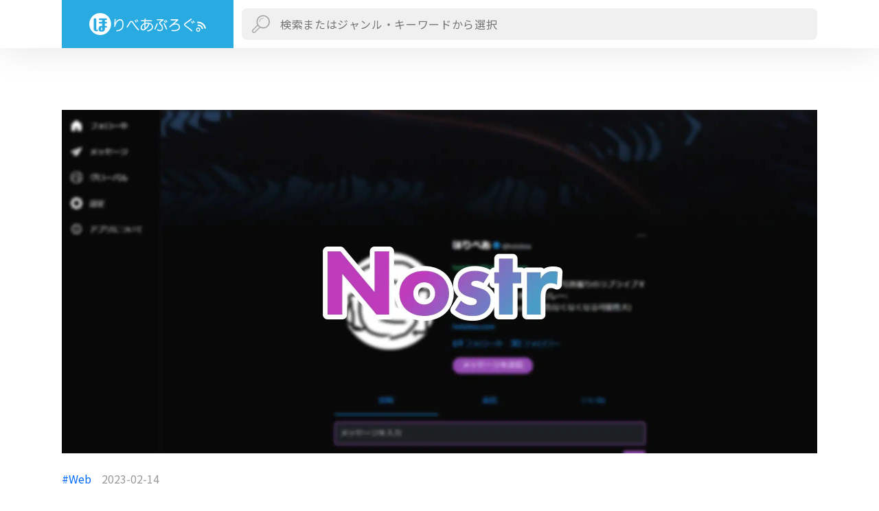

--- FILE ---
content_type: text/html; charset=UTF-8
request_url: https://holybea.com/2023/02/14/nostr-start-guide/
body_size: 23499
content:
<!doctype html>
<html lang="ja">
<head>
	<meta charset="UTF-8">
	<meta name="viewport" content="width=device-width, initial-scale=1.0">
	<meta http-equiv="X-UA-Compatible" content="ie=edge">
	<meta name="format-detection" content="telephone=no">

	<meta name='robots' content='index, follow, max-image-preview:large, max-snippet:-1, max-video-preview:-1' />

	<!-- This site is optimized with the Yoast SEO plugin v26.8 - https://yoast.com/product/yoast-seo-wordpress/ -->
	<title>分散型SNS「Nostr」はじめかた - ほりべあぶろぐ</title>
	<meta name="description" content="分散型SNS「Nostr」の備忘録的クイック・スタート・ガイドです。" />
	<link rel="canonical" href="https://holybea.com/2023/02/14/nostr-start-guide/" />
	<meta property="og:locale" content="ja_JP" />
	<meta property="og:type" content="article" />
	<meta property="og:title" content="分散型SNS「Nostr」はじめかた - ほりべあぶろぐ" />
	<meta property="og:description" content="分散型SNS「Nostr」の備忘録的クイック・スタート・ガイドです。" />
	<meta property="og:url" content="https://holybea.com/2023/02/14/nostr-start-guide/" />
	<meta property="og:site_name" content="ほりべあぶろぐ" />
	<meta property="article:published_time" content="2023-02-13T15:03:15+00:00" />
	<meta property="article:modified_time" content="2023-02-14T04:11:38+00:00" />
	<meta property="og:image" content="https://holybea.com/wp-content/uploads/2023/02/a1808d516855a7491239a13de7d52445.jpg" />
	<meta property="og:image:width" content="2200" />
	<meta property="og:image:height" content="1000" />
	<meta property="og:image:type" content="image/jpeg" />
	<meta name="author" content="ほりべあ" />
	<meta name="twitter:card" content="summary_large_image" />
	<meta name="twitter:creator" content="@holy0201" />
	<meta name="twitter:site" content="@holy0201" />
	<meta name="twitter:label1" content="執筆者" />
	<meta name="twitter:data1" content="ほりべあ" />
	<meta name="twitter:label2" content="推定読み取り時間" />
	<meta name="twitter:data2" content="6分" />
	<!-- / Yoast SEO plugin. -->


<link rel='dns-prefetch' href='//fonts.googleapis.com' />
<link href='//www.googletagmanager.com' rel='dns-prefetch' />
<link href='//www.google-analytics.com' rel='dns-prefetch' />
<link href='//fonts.googleapis.com' crossorigin rel='preconnect' />
<link href='https://fonts.gstatic.com' crossorigin rel='preconnect' />
<link href='https://www.googletagmanager.com' crossorigin rel='preconnect' />
<link href='https://www.google-analytics.com' crossorigin rel='preconnect' />
<link rel="alternate" title="oEmbed (JSON)" type="application/json+oembed" href="https://holybea.com/wp-json/oembed/1.0/embed?url=https%3A%2F%2Fholybea.com%2F2023%2F02%2F14%2Fnostr-start-guide%2F" />
<link rel="alternate" title="oEmbed (XML)" type="text/xml+oembed" href="https://holybea.com/wp-json/oembed/1.0/embed?url=https%3A%2F%2Fholybea.com%2F2023%2F02%2F14%2Fnostr-start-guide%2F&#038;format=xml" />
<style id='wp-img-auto-sizes-contain-inline-css' type='text/css'>
img:is([sizes=auto i],[sizes^="auto," i]){contain-intrinsic-size:3000px 1500px}
/*# sourceURL=wp-img-auto-sizes-contain-inline-css */
</style>
<style id='wp-block-library-inline-css' type='text/css'>
:root{--wp-block-synced-color:#7a00df;--wp-block-synced-color--rgb:122,0,223;--wp-bound-block-color:var(--wp-block-synced-color);--wp-editor-canvas-background:#ddd;--wp-admin-theme-color:#007cba;--wp-admin-theme-color--rgb:0,124,186;--wp-admin-theme-color-darker-10:#006ba1;--wp-admin-theme-color-darker-10--rgb:0,107,160.5;--wp-admin-theme-color-darker-20:#005a87;--wp-admin-theme-color-darker-20--rgb:0,90,135;--wp-admin-border-width-focus:2px}@media (min-resolution:192dpi){:root{--wp-admin-border-width-focus:1.5px}}.wp-element-button{cursor:pointer}:root .has-very-light-gray-background-color{background-color:#eee}:root .has-very-dark-gray-background-color{background-color:#313131}:root .has-very-light-gray-color{color:#eee}:root .has-very-dark-gray-color{color:#313131}:root .has-vivid-green-cyan-to-vivid-cyan-blue-gradient-background{background:linear-gradient(135deg,#00d084,#0693e3)}:root .has-purple-crush-gradient-background{background:linear-gradient(135deg,#34e2e4,#4721fb 50%,#ab1dfe)}:root .has-hazy-dawn-gradient-background{background:linear-gradient(135deg,#faaca8,#dad0ec)}:root .has-subdued-olive-gradient-background{background:linear-gradient(135deg,#fafae1,#67a671)}:root .has-atomic-cream-gradient-background{background:linear-gradient(135deg,#fdd79a,#004a59)}:root .has-nightshade-gradient-background{background:linear-gradient(135deg,#330968,#31cdcf)}:root .has-midnight-gradient-background{background:linear-gradient(135deg,#020381,#2874fc)}:root{--wp--preset--font-size--normal:16px;--wp--preset--font-size--huge:42px}.has-regular-font-size{font-size:1em}.has-larger-font-size{font-size:2.625em}.has-normal-font-size{font-size:var(--wp--preset--font-size--normal)}.has-huge-font-size{font-size:var(--wp--preset--font-size--huge)}.has-text-align-center{text-align:center}.has-text-align-left{text-align:left}.has-text-align-right{text-align:right}.has-fit-text{white-space:nowrap!important}#end-resizable-editor-section{display:none}.aligncenter{clear:both}.items-justified-left{justify-content:flex-start}.items-justified-center{justify-content:center}.items-justified-right{justify-content:flex-end}.items-justified-space-between{justify-content:space-between}.screen-reader-text{border:0;clip-path:inset(50%);height:1px;margin:-1px;overflow:hidden;padding:0;position:absolute;width:1px;word-wrap:normal!important}.screen-reader-text:focus{background-color:#ddd;clip-path:none;color:#444;display:block;font-size:1em;height:auto;left:5px;line-height:normal;padding:15px 23px 14px;text-decoration:none;top:5px;width:auto;z-index:100000}html :where(.has-border-color){border-style:solid}html :where([style*=border-top-color]){border-top-style:solid}html :where([style*=border-right-color]){border-right-style:solid}html :where([style*=border-bottom-color]){border-bottom-style:solid}html :where([style*=border-left-color]){border-left-style:solid}html :where([style*=border-width]){border-style:solid}html :where([style*=border-top-width]){border-top-style:solid}html :where([style*=border-right-width]){border-right-style:solid}html :where([style*=border-bottom-width]){border-bottom-style:solid}html :where([style*=border-left-width]){border-left-style:solid}html :where(img[class*=wp-image-]){height:auto;max-width:100%}:where(figure){margin:0 0 1em}html :where(.is-position-sticky){--wp-admin--admin-bar--position-offset:var(--wp-admin--admin-bar--height,0px)}@media screen and (max-width:600px){html :where(.is-position-sticky){--wp-admin--admin-bar--position-offset:0px}}

/*# sourceURL=wp-block-library-inline-css */
</style><style id='wp-block-heading-inline-css' type='text/css'>
h1:where(.wp-block-heading).has-background,h2:where(.wp-block-heading).has-background,h3:where(.wp-block-heading).has-background,h4:where(.wp-block-heading).has-background,h5:where(.wp-block-heading).has-background,h6:where(.wp-block-heading).has-background{padding:1.25em 2.375em}h1.has-text-align-left[style*=writing-mode]:where([style*=vertical-lr]),h1.has-text-align-right[style*=writing-mode]:where([style*=vertical-rl]),h2.has-text-align-left[style*=writing-mode]:where([style*=vertical-lr]),h2.has-text-align-right[style*=writing-mode]:where([style*=vertical-rl]),h3.has-text-align-left[style*=writing-mode]:where([style*=vertical-lr]),h3.has-text-align-right[style*=writing-mode]:where([style*=vertical-rl]),h4.has-text-align-left[style*=writing-mode]:where([style*=vertical-lr]),h4.has-text-align-right[style*=writing-mode]:where([style*=vertical-rl]),h5.has-text-align-left[style*=writing-mode]:where([style*=vertical-lr]),h5.has-text-align-right[style*=writing-mode]:where([style*=vertical-rl]),h6.has-text-align-left[style*=writing-mode]:where([style*=vertical-lr]),h6.has-text-align-right[style*=writing-mode]:where([style*=vertical-rl]){rotate:180deg}
/*# sourceURL=https://holybea.com/wp-includes/blocks/heading/style.min.css */
</style>
<style id='wp-block-image-inline-css' type='text/css'>
.wp-block-image>a,.wp-block-image>figure>a{display:inline-block}.wp-block-image img{box-sizing:border-box;height:auto;max-width:100%;vertical-align:bottom}@media not (prefers-reduced-motion){.wp-block-image img.hide{visibility:hidden}.wp-block-image img.show{animation:show-content-image .4s}}.wp-block-image[style*=border-radius] img,.wp-block-image[style*=border-radius]>a{border-radius:inherit}.wp-block-image.has-custom-border img{box-sizing:border-box}.wp-block-image.aligncenter{text-align:center}.wp-block-image.alignfull>a,.wp-block-image.alignwide>a{width:100%}.wp-block-image.alignfull img,.wp-block-image.alignwide img{height:auto;width:100%}.wp-block-image .aligncenter,.wp-block-image .alignleft,.wp-block-image .alignright,.wp-block-image.aligncenter,.wp-block-image.alignleft,.wp-block-image.alignright{display:table}.wp-block-image .aligncenter>figcaption,.wp-block-image .alignleft>figcaption,.wp-block-image .alignright>figcaption,.wp-block-image.aligncenter>figcaption,.wp-block-image.alignleft>figcaption,.wp-block-image.alignright>figcaption{caption-side:bottom;display:table-caption}.wp-block-image .alignleft{float:left;margin:.5em 1em .5em 0}.wp-block-image .alignright{float:right;margin:.5em 0 .5em 1em}.wp-block-image .aligncenter{margin-left:auto;margin-right:auto}.wp-block-image :where(figcaption){margin-bottom:1em;margin-top:.5em}.wp-block-image.is-style-circle-mask img{border-radius:9999px}@supports ((-webkit-mask-image:none) or (mask-image:none)) or (-webkit-mask-image:none){.wp-block-image.is-style-circle-mask img{border-radius:0;-webkit-mask-image:url('data:image/svg+xml;utf8,<svg viewBox="0 0 100 100" xmlns="http://www.w3.org/2000/svg"><circle cx="50" cy="50" r="50"/></svg>');mask-image:url('data:image/svg+xml;utf8,<svg viewBox="0 0 100 100" xmlns="http://www.w3.org/2000/svg"><circle cx="50" cy="50" r="50"/></svg>');mask-mode:alpha;-webkit-mask-position:center;mask-position:center;-webkit-mask-repeat:no-repeat;mask-repeat:no-repeat;-webkit-mask-size:contain;mask-size:contain}}:root :where(.wp-block-image.is-style-rounded img,.wp-block-image .is-style-rounded img){border-radius:9999px}.wp-block-image figure{margin:0}.wp-lightbox-container{display:flex;flex-direction:column;position:relative}.wp-lightbox-container img{cursor:zoom-in}.wp-lightbox-container img:hover+button{opacity:1}.wp-lightbox-container button{align-items:center;backdrop-filter:blur(16px) saturate(180%);background-color:#5a5a5a40;border:none;border-radius:4px;cursor:zoom-in;display:flex;height:20px;justify-content:center;opacity:0;padding:0;position:absolute;right:16px;text-align:center;top:16px;width:20px;z-index:100}@media not (prefers-reduced-motion){.wp-lightbox-container button{transition:opacity .2s ease}}.wp-lightbox-container button:focus-visible{outline:3px auto #5a5a5a40;outline:3px auto -webkit-focus-ring-color;outline-offset:3px}.wp-lightbox-container button:hover{cursor:pointer;opacity:1}.wp-lightbox-container button:focus{opacity:1}.wp-lightbox-container button:focus,.wp-lightbox-container button:hover,.wp-lightbox-container button:not(:hover):not(:active):not(.has-background){background-color:#5a5a5a40;border:none}.wp-lightbox-overlay{box-sizing:border-box;cursor:zoom-out;height:100vh;left:0;overflow:hidden;position:fixed;top:0;visibility:hidden;width:100%;z-index:100000}.wp-lightbox-overlay .close-button{align-items:center;cursor:pointer;display:flex;justify-content:center;min-height:40px;min-width:40px;padding:0;position:absolute;right:calc(env(safe-area-inset-right) + 16px);top:calc(env(safe-area-inset-top) + 16px);z-index:5000000}.wp-lightbox-overlay .close-button:focus,.wp-lightbox-overlay .close-button:hover,.wp-lightbox-overlay .close-button:not(:hover):not(:active):not(.has-background){background:none;border:none}.wp-lightbox-overlay .lightbox-image-container{height:var(--wp--lightbox-container-height);left:50%;overflow:hidden;position:absolute;top:50%;transform:translate(-50%,-50%);transform-origin:top left;width:var(--wp--lightbox-container-width);z-index:9999999999}.wp-lightbox-overlay .wp-block-image{align-items:center;box-sizing:border-box;display:flex;height:100%;justify-content:center;margin:0;position:relative;transform-origin:0 0;width:100%;z-index:3000000}.wp-lightbox-overlay .wp-block-image img{height:var(--wp--lightbox-image-height);min-height:var(--wp--lightbox-image-height);min-width:var(--wp--lightbox-image-width);width:var(--wp--lightbox-image-width)}.wp-lightbox-overlay .wp-block-image figcaption{display:none}.wp-lightbox-overlay button{background:none;border:none}.wp-lightbox-overlay .scrim{background-color:#fff;height:100%;opacity:.9;position:absolute;width:100%;z-index:2000000}.wp-lightbox-overlay.active{visibility:visible}@media not (prefers-reduced-motion){.wp-lightbox-overlay.active{animation:turn-on-visibility .25s both}.wp-lightbox-overlay.active img{animation:turn-on-visibility .35s both}.wp-lightbox-overlay.show-closing-animation:not(.active){animation:turn-off-visibility .35s both}.wp-lightbox-overlay.show-closing-animation:not(.active) img{animation:turn-off-visibility .25s both}.wp-lightbox-overlay.zoom.active{animation:none;opacity:1;visibility:visible}.wp-lightbox-overlay.zoom.active .lightbox-image-container{animation:lightbox-zoom-in .4s}.wp-lightbox-overlay.zoom.active .lightbox-image-container img{animation:none}.wp-lightbox-overlay.zoom.active .scrim{animation:turn-on-visibility .4s forwards}.wp-lightbox-overlay.zoom.show-closing-animation:not(.active){animation:none}.wp-lightbox-overlay.zoom.show-closing-animation:not(.active) .lightbox-image-container{animation:lightbox-zoom-out .4s}.wp-lightbox-overlay.zoom.show-closing-animation:not(.active) .lightbox-image-container img{animation:none}.wp-lightbox-overlay.zoom.show-closing-animation:not(.active) .scrim{animation:turn-off-visibility .4s forwards}}@keyframes show-content-image{0%{visibility:hidden}99%{visibility:hidden}to{visibility:visible}}@keyframes turn-on-visibility{0%{opacity:0}to{opacity:1}}@keyframes turn-off-visibility{0%{opacity:1;visibility:visible}99%{opacity:0;visibility:visible}to{opacity:0;visibility:hidden}}@keyframes lightbox-zoom-in{0%{transform:translate(calc((-100vw + var(--wp--lightbox-scrollbar-width))/2 + var(--wp--lightbox-initial-left-position)),calc(-50vh + var(--wp--lightbox-initial-top-position))) scale(var(--wp--lightbox-scale))}to{transform:translate(-50%,-50%) scale(1)}}@keyframes lightbox-zoom-out{0%{transform:translate(-50%,-50%) scale(1);visibility:visible}99%{visibility:visible}to{transform:translate(calc((-100vw + var(--wp--lightbox-scrollbar-width))/2 + var(--wp--lightbox-initial-left-position)),calc(-50vh + var(--wp--lightbox-initial-top-position))) scale(var(--wp--lightbox-scale));visibility:hidden}}
/*# sourceURL=https://holybea.com/wp-includes/blocks/image/style.min.css */
</style>
<style id='wp-block-code-inline-css' type='text/css'>
.wp-block-code{box-sizing:border-box}.wp-block-code code{
  /*!rtl:begin:ignore*/direction:ltr;display:block;font-family:inherit;overflow-wrap:break-word;text-align:initial;white-space:pre-wrap
  /*!rtl:end:ignore*/}
/*# sourceURL=https://holybea.com/wp-includes/blocks/code/style.min.css */
</style>
<style id='wp-block-paragraph-inline-css' type='text/css'>
.is-small-text{font-size:.875em}.is-regular-text{font-size:1em}.is-large-text{font-size:2.25em}.is-larger-text{font-size:3em}.has-drop-cap:not(:focus):first-letter{float:left;font-size:8.4em;font-style:normal;font-weight:100;line-height:.68;margin:.05em .1em 0 0;text-transform:uppercase}body.rtl .has-drop-cap:not(:focus):first-letter{float:none;margin-left:.1em}p.has-drop-cap.has-background{overflow:hidden}:root :where(p.has-background){padding:1.25em 2.375em}:where(p.has-text-color:not(.has-link-color)) a{color:inherit}p.has-text-align-left[style*="writing-mode:vertical-lr"],p.has-text-align-right[style*="writing-mode:vertical-rl"]{rotate:180deg}
/*# sourceURL=https://holybea.com/wp-includes/blocks/paragraph/style.min.css */
</style>
<style id='global-styles-inline-css' type='text/css'>
:root{--wp--preset--aspect-ratio--square: 1;--wp--preset--aspect-ratio--4-3: 4/3;--wp--preset--aspect-ratio--3-4: 3/4;--wp--preset--aspect-ratio--3-2: 3/2;--wp--preset--aspect-ratio--2-3: 2/3;--wp--preset--aspect-ratio--16-9: 16/9;--wp--preset--aspect-ratio--9-16: 9/16;--wp--preset--color--black: #000000;--wp--preset--color--cyan-bluish-gray: #abb8c3;--wp--preset--color--white: #ffffff;--wp--preset--color--pale-pink: #f78da7;--wp--preset--color--vivid-red: #cf2e2e;--wp--preset--color--luminous-vivid-orange: #ff6900;--wp--preset--color--luminous-vivid-amber: #fcb900;--wp--preset--color--light-green-cyan: #7bdcb5;--wp--preset--color--vivid-green-cyan: #00d084;--wp--preset--color--pale-cyan-blue: #8ed1fc;--wp--preset--color--vivid-cyan-blue: #0693e3;--wp--preset--color--vivid-purple: #9b51e0;--wp--preset--gradient--vivid-cyan-blue-to-vivid-purple: linear-gradient(135deg,rgb(6,147,227) 0%,rgb(155,81,224) 100%);--wp--preset--gradient--light-green-cyan-to-vivid-green-cyan: linear-gradient(135deg,rgb(122,220,180) 0%,rgb(0,208,130) 100%);--wp--preset--gradient--luminous-vivid-amber-to-luminous-vivid-orange: linear-gradient(135deg,rgb(252,185,0) 0%,rgb(255,105,0) 100%);--wp--preset--gradient--luminous-vivid-orange-to-vivid-red: linear-gradient(135deg,rgb(255,105,0) 0%,rgb(207,46,46) 100%);--wp--preset--gradient--very-light-gray-to-cyan-bluish-gray: linear-gradient(135deg,rgb(238,238,238) 0%,rgb(169,184,195) 100%);--wp--preset--gradient--cool-to-warm-spectrum: linear-gradient(135deg,rgb(74,234,220) 0%,rgb(151,120,209) 20%,rgb(207,42,186) 40%,rgb(238,44,130) 60%,rgb(251,105,98) 80%,rgb(254,248,76) 100%);--wp--preset--gradient--blush-light-purple: linear-gradient(135deg,rgb(255,206,236) 0%,rgb(152,150,240) 100%);--wp--preset--gradient--blush-bordeaux: linear-gradient(135deg,rgb(254,205,165) 0%,rgb(254,45,45) 50%,rgb(107,0,62) 100%);--wp--preset--gradient--luminous-dusk: linear-gradient(135deg,rgb(255,203,112) 0%,rgb(199,81,192) 50%,rgb(65,88,208) 100%);--wp--preset--gradient--pale-ocean: linear-gradient(135deg,rgb(255,245,203) 0%,rgb(182,227,212) 50%,rgb(51,167,181) 100%);--wp--preset--gradient--electric-grass: linear-gradient(135deg,rgb(202,248,128) 0%,rgb(113,206,126) 100%);--wp--preset--gradient--midnight: linear-gradient(135deg,rgb(2,3,129) 0%,rgb(40,116,252) 100%);--wp--preset--font-size--small: 13px;--wp--preset--font-size--medium: 20px;--wp--preset--font-size--large: 36px;--wp--preset--font-size--x-large: 42px;--wp--preset--spacing--20: 0.44rem;--wp--preset--spacing--30: 0.67rem;--wp--preset--spacing--40: 1rem;--wp--preset--spacing--50: 1.5rem;--wp--preset--spacing--60: 2.25rem;--wp--preset--spacing--70: 3.38rem;--wp--preset--spacing--80: 5.06rem;--wp--preset--shadow--natural: 6px 6px 9px rgba(0, 0, 0, 0.2);--wp--preset--shadow--deep: 12px 12px 50px rgba(0, 0, 0, 0.4);--wp--preset--shadow--sharp: 6px 6px 0px rgba(0, 0, 0, 0.2);--wp--preset--shadow--outlined: 6px 6px 0px -3px rgb(255, 255, 255), 6px 6px rgb(0, 0, 0);--wp--preset--shadow--crisp: 6px 6px 0px rgb(0, 0, 0);}:where(.is-layout-flex){gap: 0.5em;}:where(.is-layout-grid){gap: 0.5em;}body .is-layout-flex{display: flex;}.is-layout-flex{flex-wrap: wrap;align-items: center;}.is-layout-flex > :is(*, div){margin: 0;}body .is-layout-grid{display: grid;}.is-layout-grid > :is(*, div){margin: 0;}:where(.wp-block-columns.is-layout-flex){gap: 2em;}:where(.wp-block-columns.is-layout-grid){gap: 2em;}:where(.wp-block-post-template.is-layout-flex){gap: 1.25em;}:where(.wp-block-post-template.is-layout-grid){gap: 1.25em;}.has-black-color{color: var(--wp--preset--color--black) !important;}.has-cyan-bluish-gray-color{color: var(--wp--preset--color--cyan-bluish-gray) !important;}.has-white-color{color: var(--wp--preset--color--white) !important;}.has-pale-pink-color{color: var(--wp--preset--color--pale-pink) !important;}.has-vivid-red-color{color: var(--wp--preset--color--vivid-red) !important;}.has-luminous-vivid-orange-color{color: var(--wp--preset--color--luminous-vivid-orange) !important;}.has-luminous-vivid-amber-color{color: var(--wp--preset--color--luminous-vivid-amber) !important;}.has-light-green-cyan-color{color: var(--wp--preset--color--light-green-cyan) !important;}.has-vivid-green-cyan-color{color: var(--wp--preset--color--vivid-green-cyan) !important;}.has-pale-cyan-blue-color{color: var(--wp--preset--color--pale-cyan-blue) !important;}.has-vivid-cyan-blue-color{color: var(--wp--preset--color--vivid-cyan-blue) !important;}.has-vivid-purple-color{color: var(--wp--preset--color--vivid-purple) !important;}.has-black-background-color{background-color: var(--wp--preset--color--black) !important;}.has-cyan-bluish-gray-background-color{background-color: var(--wp--preset--color--cyan-bluish-gray) !important;}.has-white-background-color{background-color: var(--wp--preset--color--white) !important;}.has-pale-pink-background-color{background-color: var(--wp--preset--color--pale-pink) !important;}.has-vivid-red-background-color{background-color: var(--wp--preset--color--vivid-red) !important;}.has-luminous-vivid-orange-background-color{background-color: var(--wp--preset--color--luminous-vivid-orange) !important;}.has-luminous-vivid-amber-background-color{background-color: var(--wp--preset--color--luminous-vivid-amber) !important;}.has-light-green-cyan-background-color{background-color: var(--wp--preset--color--light-green-cyan) !important;}.has-vivid-green-cyan-background-color{background-color: var(--wp--preset--color--vivid-green-cyan) !important;}.has-pale-cyan-blue-background-color{background-color: var(--wp--preset--color--pale-cyan-blue) !important;}.has-vivid-cyan-blue-background-color{background-color: var(--wp--preset--color--vivid-cyan-blue) !important;}.has-vivid-purple-background-color{background-color: var(--wp--preset--color--vivid-purple) !important;}.has-black-border-color{border-color: var(--wp--preset--color--black) !important;}.has-cyan-bluish-gray-border-color{border-color: var(--wp--preset--color--cyan-bluish-gray) !important;}.has-white-border-color{border-color: var(--wp--preset--color--white) !important;}.has-pale-pink-border-color{border-color: var(--wp--preset--color--pale-pink) !important;}.has-vivid-red-border-color{border-color: var(--wp--preset--color--vivid-red) !important;}.has-luminous-vivid-orange-border-color{border-color: var(--wp--preset--color--luminous-vivid-orange) !important;}.has-luminous-vivid-amber-border-color{border-color: var(--wp--preset--color--luminous-vivid-amber) !important;}.has-light-green-cyan-border-color{border-color: var(--wp--preset--color--light-green-cyan) !important;}.has-vivid-green-cyan-border-color{border-color: var(--wp--preset--color--vivid-green-cyan) !important;}.has-pale-cyan-blue-border-color{border-color: var(--wp--preset--color--pale-cyan-blue) !important;}.has-vivid-cyan-blue-border-color{border-color: var(--wp--preset--color--vivid-cyan-blue) !important;}.has-vivid-purple-border-color{border-color: var(--wp--preset--color--vivid-purple) !important;}.has-vivid-cyan-blue-to-vivid-purple-gradient-background{background: var(--wp--preset--gradient--vivid-cyan-blue-to-vivid-purple) !important;}.has-light-green-cyan-to-vivid-green-cyan-gradient-background{background: var(--wp--preset--gradient--light-green-cyan-to-vivid-green-cyan) !important;}.has-luminous-vivid-amber-to-luminous-vivid-orange-gradient-background{background: var(--wp--preset--gradient--luminous-vivid-amber-to-luminous-vivid-orange) !important;}.has-luminous-vivid-orange-to-vivid-red-gradient-background{background: var(--wp--preset--gradient--luminous-vivid-orange-to-vivid-red) !important;}.has-very-light-gray-to-cyan-bluish-gray-gradient-background{background: var(--wp--preset--gradient--very-light-gray-to-cyan-bluish-gray) !important;}.has-cool-to-warm-spectrum-gradient-background{background: var(--wp--preset--gradient--cool-to-warm-spectrum) !important;}.has-blush-light-purple-gradient-background{background: var(--wp--preset--gradient--blush-light-purple) !important;}.has-blush-bordeaux-gradient-background{background: var(--wp--preset--gradient--blush-bordeaux) !important;}.has-luminous-dusk-gradient-background{background: var(--wp--preset--gradient--luminous-dusk) !important;}.has-pale-ocean-gradient-background{background: var(--wp--preset--gradient--pale-ocean) !important;}.has-electric-grass-gradient-background{background: var(--wp--preset--gradient--electric-grass) !important;}.has-midnight-gradient-background{background: var(--wp--preset--gradient--midnight) !important;}.has-small-font-size{font-size: var(--wp--preset--font-size--small) !important;}.has-medium-font-size{font-size: var(--wp--preset--font-size--medium) !important;}.has-large-font-size{font-size: var(--wp--preset--font-size--large) !important;}.has-x-large-font-size{font-size: var(--wp--preset--font-size--x-large) !important;}
/*# sourceURL=global-styles-inline-css */
</style>

<style id='classic-theme-styles-inline-css' type='text/css'>
/*! This file is auto-generated */
.wp-block-button__link{color:#fff;background-color:#32373c;border-radius:9999px;box-shadow:none;text-decoration:none;padding:calc(.667em + 2px) calc(1.333em + 2px);font-size:1.125em}.wp-block-file__button{background:#32373c;color:#fff;text-decoration:none}
/*# sourceURL=/wp-includes/css/classic-themes.min.css */
</style>
<link crossorigin="anonymous" rel='stylesheet' id='googlefonts-css' href='https://fonts.googleapis.com/css?family=Noto+Sans+JP%3A400%2C900&#038;display=swap&#038;subset=japanese&#038;ver=202001156' type='text/css' media='all and (min-width: 992px)' />
<style id='holybea-inline-css' type='text/css'>
@charset "utf-8";:root{--primary-color:#0068ff;--secondary-color:#29abe2;--red-color:#ea3f3f;--font-black-color:#000;--font-white-color:#fff;--font-gray-1-color:#9a9a9a;--font-gray-2-color:#afafaf;--font-gray-3-color:#727272;--font-gray-4-color:#696969;--normal-font-weight:400;--bold-font-weight:900;--default-font-size:16px;--default-line-height:2;--default-letter-spacing:0;--primary-bg-color:#fff;--secondary-bg-color:#000;--gray-1-color:#f0f0f0;--border-gray-1-color:#f6f6f6;--border-gray-2-color:#dbdbdb;--primary-gradient-start-color:#38c9a8;--primary-gradient-end-color:#1495c4;--primary-shadow:0 3px 30px rgba(0,0,0,0.2);--primary-font:"Noto Sans JP",sans-serif;--primary-border-radius:4px;--default-container-width:1140px;--body-min-width:0}@media (max-width:991px){:root{--primary-font:"Hiragino Sans",sans-serif}}

/*!
 * ress.css • v1.2.2
 * MIT License
 * github.com/filipelinhares/ress
 */html{box-sizing:border-box;overflow-y:scroll;-webkit-text-size-adjust:100%}*,:after,:before{box-sizing:inherit}:after,:before{text-decoration:inherit;vertical-align:inherit}*{padding:0;margin:0}audio:not([controls]){display:none;height:0}hr{overflow:visible}article,aside,details,figcaption,figure,footer,header,main,menu,nav,section,summary{display:block}summary{display:list-item}small{font-size:80%}[hidden],template{display:none}abbr[title]{border-bottom:1px dotted;text-decoration:none}a{background-color:transparent;-webkit-text-decoration-skip:objects}a:active,a:hover{outline-width:0}code,kbd,pre,samp{font-family:monospace,monospace}b,strong{font-weight:bolder}dfn{font-style:italic}mark{background-color:#ff0;color:#000}sub,sup{font-size:75%;line-height:0;position:relative;vertical-align:baseline}sub{bottom:-.25em}sup{top:-.5em}input{border-radius:0}[role=button],[type=button],[type=reset],[type=submit],button{cursor:pointer}[disabled]{cursor:default}[type=number]{width:auto}[type=search]::-webkit-search-cancel-button,[type=search]::-webkit-search-decoration{-webkit-appearance:none}textarea{overflow:auto;resize:vertical}button,input,optgroup,select,textarea{font:inherit}optgroup{font-weight:700}button{overflow:visible}[type=button]::-moz-focus-inner,[type=reset]::-moz-focus-inner,[type=submit]::-moz-focus-inner,button::-moz-focus-inner{border-style:0;padding:0}[type=button]::-moz-focus-inner,[type=reset]::-moz-focus-inner,[type=submit]::-moz-focus-inner,button:-moz-focusring{outline:1px dotted ButtonText}[type=reset],[type=submit],button,html [type=button]{-webkit-appearance:button}button,select{text-transform:none}button,input,select,textarea{background-color:transparent;border-style:none;color:inherit}select::-ms-expand{display:none}select::-ms-value{color:currentColor}legend{border:0;color:inherit;display:table;max-width:100%;white-space:normal}::-webkit-file-upload-button{-webkit-appearance:button;font:inherit}[type=search]{-webkit-appearance:textfield;outline-offset:-2px}img{border-style:none}progress{vertical-align:baseline}svg:not(:root){overflow:hidden}audio,canvas,progress,video{display:inline-block}@media screen{[hidden~=screen]{display:inherit}[hidden~=screen]:not(:active):not(:focus):not(:target){position:absolute!important;clip:rect(0 0 0 0)!important}}[aria-busy=true]{cursor:progress}[aria-controls]{cursor:pointer}[aria-disabled]{cursor:default}::-moz-selection{background-color:#b3d4fc;color:#000;text-shadow:none}::selection{background-color:#b3d4fc;color:#000;text-shadow:none}body{font-family:Noto Sans JP,sans-serif;font-family:var(--primary-font);color:#000;color:var(--font-black-color);font-weight:400;font-weight:var(--normal-font-weight);font-size:16px;font-size:var(--default-font-size);line-height:2;line-height:var(--default-line-height);min-width:0;min-width:var(--body-min-width);letter-spacing:0;letter-spacing:var(--default-letter-spacing);background-color:#fff;background-color:var(--primary-bg-color);-moz-osx-font-smoothing:grayscale;-webkit-font-smoothing:antialiased;position:relative}@media (max-width:991px){body{font-size:14px;min-width:0}}*,:after,:before{background-repeat:no-repeat}a{text-decoration:underline;transition:opacity .3s ease-out}a:hover{opacity:.7}img{max-width:100%;height:auto;vertical-align:middle}.container{max-width:100%;width:1140px;width:var(--default-container-width);margin:0 auto;padding:0 20px}.underline{border-bottom:1px solid #000;padding-bottom:5px}.button,.underline{text-decoration:none;white-space:nowrap}.button{display:inline-flex;justify-content:center;background-color:#0068ff;background-color:var(--primary-color);color:#fff;height:44px;border-radius:22px;padding:0 20px;font-size:12px;min-width:180px;text-align:center;letter-spacing:.04em}.button,.excerpt{position:relative;align-items:center}.excerpt{transition:opacity .2s ease-in-out;box-shadow:0 0 14px rgba(0,0,0,.11);padding:10px;display:flex;border-radius:6px;margin-bottom:30px}.excerpt:hover{opacity:.7}.excerpt--ad{display:block}.excerpt__thumbnail{flex:0 0 auto;border-radius:4px;overflow:hidden;margin-right:20px;width:175px;height:100px;background-color:#f2f2f2}@media (max-width:991px){.excerpt__thumbnail{width:100px;height:75px}}.excerpt__thumbnail img{width:175px;height:100px;-o-object-fit:cover;object-fit:cover}@media (max-width:991px){.excerpt__thumbnail img{width:100px;height:75px}}.excerpt__title{font-weight:900;font-weight:var(--bold-font-weight);line-height:1.5;font-size:18px}@media (max-width:991px){.excerpt__title{font-size:14px}}.excerpt__title a{color:inherit;text-decoration:none}.excerpt__title a:hover{text-decoration:underline}.excerpt__title a:focus{outline:2px dotted #000}.excerpt__title a:before{content:"";position:absolute;top:0;bottom:0;left:0;right:0}.excerpt__meta{margin-bottom:4px;font-size:14px;display:flex}@media (max-width:991px){.excerpt__meta{font-size:12px}}.excerpt__date{color:#9a9a9a;color:var(--font-gray-1-color);line-height:1.5}.excerpt__category{color:#0068ff;color:var(--primary-color);line-height:1.5;margin-right:15px}.excerpt__content{flex:1 1}.top-excerpt-list{display:grid;grid-template-columns:1fr 1fr 1fr;grid-gap:25px;gap:25px}@media (max-width:991px){.top-excerpt-list{grid-template-columns:100%}}.top-excerpt{position:relative;transition:opacity .2s ease-in-out}.top-excerpt:hover{opacity:.7}.top-excerpt__thumbnail{margin-bottom:12px;width:100%;height:200px;background-color:#fafafa}@media (max-width:991px){.top-excerpt__thumbnail{max-width:100%}}.top-excerpt__thumbnail img{width:100%;height:200px;-o-object-fit:cover;object-fit:cover}.top-excerpt__meta{margin-bottom:4px;font-size:14px;color:#9a9a9a;color:var(--font-gray-1-color);line-height:1.5}.top-excerpt__title{font-weight:900;font-weight:var(--bold-font-weight);line-height:1.5;font-size:18px}.top-excerpt__title a{color:inherit;text-decoration:none}.top-excerpt__title a:hover{text-decoration:underline}.top-excerpt__title a:focus{outline:2px dotted #000}.top-excerpt__title a:before{content:"";position:absolute;top:0;bottom:0;left:0;right:0}.footer{border-bottom:10px solid #29abe2;border-bottom:10px solid var(--secondary-color);text-align:center;padding-bottom:10px;margin-top:90px}.footer__logo{display:inline-block}.footer-nav{display:flex;justify-content:center;list-style:none}.footer-nav__item{line-height:1.5}.footer-nav__link{color:#000;color:var(--font-black-color)}.header{position:-webkit-sticky;position:sticky;top:0;box-shadow:0 3px 52px rgba(0,0,0,.1);background-color:#fff;margin-bottom:90px;z-index:9000}@media (max-width:991px){.header{margin-bottom:40px}}.header__wrap{width:1100px;margin:auto;max-width:100%;display:flex;height:70px}@media (max-width:991px){.header__wrap{height:50px}}.header__logo{width:250px;height:100%;flex:0 0 auto;display:flex;align-items:center;justify-content:center;background-color:#29abe2;background-color:var(--secondary-color);overflow:hidden}@media (max-width:991px){.header__logo{width:50px;justify-content:flex-start;padding-left:9px}}.header__logo svg{display:block}.header__search{flex:1 1;padding:12px 0 12px 12px}@media (max-width:991px){.header__search{padding:6px}}.toggle{width:50px;height:50px;position:relative}.toggle--open .toggle__bar--1{-webkit-transform:rotate(45deg);transform:rotate(45deg);top:23px}.toggle--open .toggle__bar--2{opacity:0}.toggle--open .toggle__bar--3{-webkit-transform:rotate(-45deg);transform:rotate(-45deg);top:23px}.toggle__bar{width:25px;height:2px;display:block;left:0;right:0;margin:0 auto;border-radius:1px;position:absolute;transition:all .2s ease-out;background-color:#fff}.toggle__bar--1{top:16px}.toggle__bar--2{top:24px}.toggle__bar--3{top:32px}.search-form{position:relative}.search-form__input{border-radius:8px;background-color:#f0f0f0;background-color:var(--gray-1-color);height:46px;padding:0 12px 0 56px;width:100%;letter-spacing:.04em;background-image:url("data:image/svg+xml;charset=utf-8,%3Csvg xmlns='http://www.w3.org/2000/svg' width='26' height='26.001'%3E%3Cpath d='M16.25-.005a9.745 9.745 0 00-8.617 14.312L.854 21.084H.86a2.865 2.865 0 104.051 4.051l6.777-6.776A9.749 9.749 0 1016.25-.005zM3.9 24.125a1.43 1.43 0 11-2.021-2.021l-.012-.009 6.554-6.554a9.832 9.832 0 002.026 2.03L3.9 24.125zm12.35-6.249a8.125 8.125 0 118.125-8.125 8.126 8.126 0 01-8.125 8.125zm0-13.813a.406.406 0 110 .812 4.875 4.875 0 00-4.875 4.875.406.406 0 11-.812 0 5.687 5.687 0 015.687-5.688z' fill='%23a7a7a7'/%3E%3C/svg%3E");background-size:26px;background-position:15px}@media (max-width:991px){.search-form__input{height:38px;background-size:20px;background-position:12px;padding-left:40px;font-size:16px}}.search-form__input:placeholder-shown{color:#9a9a9a;color:var(--font-gray-1-color)}@media (max-width:991px){.search-form__input:placeholder-shown{line-height:38px}}@media (max-width:991px){.search-form__input::-webkit-input-placeholder{font-size:12px;line-height:38px}.search-form__input::-moz-placeholder{font-size:12px;line-height:38px}.search-form__input:-ms-input-placeholder{font-size:12px;line-height:38px}.search-form__input::-ms-input-placeholder{font-size:12px;line-height:38px}.search-form__input::placeholder{font-size:12px;line-height:38px}}.search-form__input:focus+.search-form__submit{display:block}.search-form__input:hover{cursor:pointer}.search-form__label{position:absolute;opacity:0;visibility:hidden}.search-form__submit{display:none;position:absolute;right:12px;top:0;bottom:0;margin:auto}@media (max-width:991px){.header-logo__g2,.header-logo__g3{display:none}}.twitch-bar{position:-webkit-sticky;position:sticky;top:0;left:0;right:0;background-color:#894dfb;color:#fff;font-weight:900;font-weight:var(--bold-font-weight);text-align:center;padding:10px 20px;line-height:1.5;z-index:9000}.twitch-bar a{color:inherit;text-decoration:none}.top-section-title{font-size:46px;font-weight:900;font-weight:var(--bold-font-weight);margin-bottom:20px;letter-spacing:.04em}@media (max-width:991px){.top-section-title{font-size:32px}}.top-section-title--white{color:#fff;color:var(--font-white-color)}.section-title{font-size:30px;font-weight:900;font-weight:var(--bold-font-weight);margin-bottom:30px;letter-spacing:.04em}@media (max-width:991px){.section-title{font-size:20px}}.section-title--primary{color:#0068ff;color:var(--primary-color)}.pagination{list-style:none;display:flex;justify-content:center;margin-top:60px}@media (max-width:991px){.pagination{margin-top:30px;flex-wrap:wrap}}.pagination__item{font-size:17px;width:46px;height:46px;background-color:#fff;color:#000;border-radius:3px;margin-right:10px;display:flex;justify-content:center;align-items:center;font-weight:400;border:1px solid #6b6b6b}@media (max-width:991px){.pagination__item{font-size:14px;margin:0 10px;width:40px;height:40px}}.pagination__item--current{background-color:#000;color:#fff;border:1px solid transparent}.pagination__item a{color:#000;display:flex;width:100%;height:100%;align-items:center;justify-content:center}.pagination__item--next,.pagination__item--prev{width:60px}.post-thumbnail{transition:-webkit-filter .1s ease-in-out;transition:filter .1s ease-in-out;transition:filter .1s ease-in-out,-webkit-filter .1s ease-in-out}.post-thumbnail img{width:100%}.post-thumbnail--beforeload{-webkit-filter:blur(10px);filter:blur(10px)}.post-meta{margin-top:25px;margin-bottom:6px;display:flex;flex-wrap:wrap}.post-meta__date{color:#9a9a9a;color:var(--font-gray-1-color);line-height:1.5}.post-meta__date--modified{color:#000;margin-left:10px}.post-meta__category{color:#0068ff;color:var(--primary-color);line-height:1.5;margin-right:15px}.post-title{line-height:1.25;letter-spacing:.04em;font-size:46px;font-weight:900;font-weight:var(--bold-font-weight);margin-bottom:40px}@media (max-width:991px){.post-title{font-size:30px}}.post-content-wrap{display:flex;flex-direction:row-reverse;position:relative}@media (max-width:991px){.post-content-wrap{margin-bottom:30px}}.post-content-left{position:relative;z-index:9}@media (max-width:991px){.post-content-left{z-index:11}}.post-content{box-shadow:0 0 14px rgba(0,0,0,.11);padding:30px;border-radius:6px;position:relative;background-color:#fff;z-index:10;min-width:0}@media (max-width:991px){.post-content{padding:20px}}.post-content h2{font-size:32px;margin-top:60px;margin-bottom:30px}@media (max-width:991px){.post-content h2{font-size:24px}}.post-content h2+.wp-block-gallery,.post-content h2+.wp-block-image,.post-content h2+.wp-caption{margin-top:30px}.post-content h3{font-size:24px;margin:30px 0}@media (max-width:991px){.post-content h3{font-size:18px}}.post-content p:not(:last-child){margin-bottom:30px}.post-content h2,.post-content h3,.post-content h4,.post-content h5{font-weight:900;font-weight:var(--bold-font-weight);letter-spacing:.04em;line-height:1.5}.post-content>ul{margin-bottom:30px;list-style:none}.post-content>ul li{position:relative;padding-left:1.3em}.post-content>ul li:not(:last-child){margin-bottom:5px}.post-content>ul li:before{content:"・ ";position:absolute;left:0}.post-content>ol{padding-left:1.3em;margin-bottom:30px}.post-content a{color:#0068ff;color:var(--primary-color)}.post-content a:hover{color:#ea3f3f;color:var(--red-color);opacity:1}.post-content a:focus{outline:2px dotted #000}.post-content pre{background-color:#f0f0f0;background-color:var(--gray-1-color);margin:30px -30px;padding:10px 30px;white-space:normal}@media (max-width:991px){.post-content pre{margin:30px -20px;padding:10px 20px;font-size:13px}}.post-content blockquote{background-color:#f0f0f0;background-color:var(--gray-1-color);margin:30px -30px;padding:10px 30px}@media (max-width:991px){.post-content blockquote{margin:30px -20px;padding:10px 20px;font-size:13px}}.post-content-nav{position:-webkit-sticky;position:sticky;margin-top:40px;top:130px;margin-bottom:200px;z-index:-1}@media (max-width:991px){.post-content-nav{position:fixed;top:auto;bottom:10px;right:10px;margin:0;z-index:2000}}.post-content-end{position:absolute;left:0;bottom:36px;cursor:default}@media (max-width:991px){.post-content-end{display:none}}.post-content-end:before{content:"";width:50px;height:6px;background-color:#242424;position:absolute;left:0;bottom:0}.post-content-end span{-webkit-transform:rotate(-90deg);transform:rotate(-90deg);display:block;font-size:14px;-webkit-transform-origin:left;transform-origin:left;margin-left:30px;margin-bottom:5px;white-space:nowrap}.wp-caption{margin:60px auto;max-width:100%}.wp-block-embed{text-align:center}.wp-caption-text{font-size:14px;line-height:1.5;color:#363636;margin-top:8px}.wp-block-image{margin:60px 0}.wp-block-image figcaption{font-size:14px;line-height:1.5;color:#363636;margin-top:8px}.wp-embedded-content{max-width:100%}.share-button{width:50px;height:50px;border-radius:4px 0 0 4px;background-color:#0068ff;background-color:var(--primary-color);display:flex;align-items:center;justify-content:center;transition:opacity .2s ease-in-out;margin-bottom:200px}@media (max-width:991px){.share-button{border-radius:50%;margin:0;width:64px;height:64px}}.share-button:focus{outline:none}.share-button:hover{opacity:.6}.share-button:hover:before{-webkit-transform:translateY(-3px);transform:translateY(-3px)}.share-button:before{content:"";display:block;position:absolute;transition:-webkit-transform .3s ease-in-out;transition:transform .3s ease-in-out;transition:transform .3s ease-in-out,-webkit-transform .3s ease-in-out;top:-28px;left:-26px;background-image:url("data:image/svg+xml;charset=utf-8,%3Csvg xmlns='http://www.w3.org/2000/svg' width='64.324' height='43.344'%3E%3Cpath d='M19.405 31.824l-.18-.339c-.772-1.45-1.961-1.71-4.639-.359s-3.32 1.372-3.814.444l-.14-.265c-.474-.89-.17-1.622 1.419-2.467l2.556-1.36a.452.452 0 00.129-.626.486.486 0 00-.602-.263l-2.532 1.346c-2.34 1.245-2.653 2.498-1.898 3.917l.13.244c.856 1.61 2.15 1.41 4.636.157 2.654-1.344 3.325-1.13 3.812-.216l.146.275c.447.84.497 1.675-1.569 2.773l-1.059.564c-1.747.93-2.616.599-3.105-.32l-.05-.095c-.094-.176-.4-.24-.686-.088a.482.482 0 00-.269.619l.051.095c.75 1.409 2.1 1.954 4.493.681l1.07-.569c2.764-1.47 2.822-2.792 2.101-4.148zm9.07-2.133l-4.31-8.103a.482.482 0 00-.669-.134.47.47 0 00-.252.624l1.791 3.368-4.279 2.276a.49.49 0 00-.123.663.482.482 0 00.619.27l4.283-2.279 2.022 3.803a.47.47 0 00.658.139.482.482 0 00.26-.627zm-6.164 3.278L18 24.867a.482.482 0 00-.669-.134.477.477 0 00-.253.624l4.31 8.103a.477.477 0 00.658.139.482.482 0 00.264-.63zm15.075-8.01a.32.32 0 00-.094-.108l-7.23-6.142a.928.928 0 00-1-.12l-.442.235a.894.894 0 00-.455.908l1.069 9.392a.47.47 0 00.047.165c.107.201.34.281.657.112.265-.14.356-.302.331-.502l-1.025-9.233c-.013-.075.002-.124.037-.143s.091-.007.146.045l4.47 3.805-2.694 1.433a.473.473 0 00-.135.638.457.457 0 00.605.245l3.05-1.623 1.773 1.494c.147.148.337.174.623.022a.473.473 0 00.267-.622zm5.046-9.75l-.248-.465c-.935-1.758-2.115-1.96-3.947-.985l-3.746 1.993c-.509.27-.65.644-.374 1.163l4.053 7.619a.466.466 0 00.644.146.486.486 0 00.274-.634l-3.837-7.213a.262.262 0 01.104-.368l3.368-1.791c1.07-.57 1.9-.644 2.553.585l.192.36c.49.921.052 1.63-1.325 2.362l-1.716.913a.518.518 0 00-.25.758.85.85 0 00.59.393l5.75 1.384A.634.634 0 0045 21.39a.475.475 0 00.257-.64.5.5 0 00-.348-.245l-5.051-1.118c-.06-.009-.098-.03-.11-.054s.004-.043.057-.071l1.048-.558c1.619-.865 2.387-1.976 1.581-3.49zm10.557 1.225a.477.477 0 00-.613-.258l-5.232 2.783a.277.277 0 01-.387-.116l-1.535-2.884 3.796-2.019a.477.477 0 00.128-.653.469.469 0 00-.613-.258l-3.795 2.019-1.352-2.542a.275.275 0 01.124-.379l3.93-2.09a.478.478 0 00.15-.664.494.494 0 00-.635-.247l-4.353 2.316a.853.853 0 00-.34 1.173l3.78 7.107a.84.84 0 001.152.352l5.66-3.01a.469.469 0 00.135-.63zm-.286-6.234l-1.628-3.061a.529.529 0 00-.728-.17.549.549 0 00-.278.705l1.628 3.06 1.85 3.094a.394.394 0 00.504.098.4.4 0 00.219-.483zm2.794 5.022c-.197-.37-.446-.455-.87-.23-.38.203-.476.457-.274.839.192.36.441.445.843.23s.51-.447.301-.839z'/%3E%3Cpath d='M10.674 40.485L.388 34.815M59.953 13.805L60.546-.08' fill='none' stroke='%23000' stroke-width='.99973'/%3E%3C/svg%3E");background-size:contain;width:51px;height:35px}@media (max-width:991px){.share-button:before{content:none;display:block}}.post-more__button{width:100%;text-align:center;padding:10px;color:#0068ff;color:var(--primary-color);background-color:#f0f0f0;background-color:var(--gray-1-color);border-radius:6px;font-weight:900;font-weight:var(--bold-font-weight)}.post-more__button:hover{color:#ea3f3f;color:var(--red-color);text-decoration:underline}.blocks-gallery-caption{font-size:14px;line-height:1.5;color:#363636}.wp-block-gallery{margin:60px 0}.search-modal__bg{position:fixed;top:70px;left:0;right:0;height:calc(100vh - 70px);background-color:hsla(0,0%,100%,.6);-webkit-transform:translateY(-100%);transform:translateY(-100%);visibility:hidden;opacity:0;transition:all .3s ease-in-out;z-index:9001;cursor:pointer}@media (max-width:991px){.search-modal__bg{top:50px;height:calc(100vh - 50px)}}.search-modal__wrap{background-color:#fff;padding:50px 60px 0;box-shadow:0 -3px 40px rgba(0,0,0,.16);border-radius:20px;-webkit-transform:translateY(-100%);transform:translateY(-100%);visibility:hidden;opacity:0;transition:all .3s ease-in-out;position:fixed;top:100px;left:0;right:0;z-index:9001;width:1100px;max-width:100%;margin:auto;overflow:hidden}@media (max-width:991px){.search-modal__wrap{width:90vw;padding:30px 30px 0;top:70px;border-radius:10px}}.search-modal--shown .search-modal__bg,.search-modal--shown .search-modal__wrap{-webkit-transform:translateY(0);transform:translateY(0);visibility:visible;opacity:1}.category-nav{display:grid;grid-template-columns:1fr 1fr 1fr;grid-gap:30px 40px;gap:30px 40px;list-style:none;margin-bottom:50px}@media (max-width:991px){.category-nav{grid-template-columns:1fr 1fr;grid-gap:20px;gap:20px;margin-bottom:30px}}.category-nav__item{font-weight:900;font-weight:var(--bold-font-weight);font-size:30px;border-radius:8px;overflow:hidden;border:1px solid #f0f0f0;line-height:1.5}@media (max-width:991px){.category-nav__item{font-size:15px}}.category-nav__link{display:flex;align-items:flex-end;height:102px;padding:10px 16px;color:inherit;text-decoration:none}.tag-nav{background-color:#f0f0f0;background-color:var(--gray-1-color);margin:0 -60px;padding:30px 60px;list-style:none;display:flex;flex-wrap:wrap}.tag-nav__item{background-color:#fff;border:1px solid #aaa;margin-right:15px;border-radius:4px}.tag-nav__link{padding:12px 15px;color:inherit;border-radius:4px;text-decoration:none}.share-nav{display:flex;justify-content:center;list-style:none;text-align:center}.share-nav__item{position:relative;transition:opacity .2s ease-in-out}.share-nav__item:hover{opacity:.7}.share-nav__item:hover .share-nav__text{text-decoration:underline}.share-nav__icon{width:100px;height:100px;display:flex;align-items:center;justify-content:center;border-radius:20px;border:2px solid #ddd;margin:0 45px}@media (max-width:991px){.share-nav__icon{width:60px;height:60px;margin:0 20px;border-radius:10px}.share-nav__icon svg{width:32px;height:32px}}.share-nav__icon:before{content:"";position:absolute;display:block;left:0;right:0;bottom:0;top:0}.share-nav__text{line-height:1.5;margin-top:10px;font-size:18px;font-weight:900;font-weight:var(--bold-font-weight)}@media (max-width:991px){.share-nav__text{font-size:15px}}.share-modal__bg{height:100vh;background-color:hsla(0,0%,100%,.6);cursor:pointer}.share-modal__bg,.share-modal__wrap{position:fixed;bottom:0;left:0;right:0;-webkit-transform:translateY(100%);transform:translateY(100%);visibility:hidden;opacity:0;transition:all .3s ease-in-out;z-index:9001}.share-modal__wrap{background-color:#fff;padding:50px 20px 100px;box-shadow:0 -3px 40px rgba(0,0,0,.16)}@media (max-width:991px){.share-modal__wrap{padding:30px 20px 60px}}.share-modal__title{text-align:center;font-size:18px;letter-spacing:.04em;margin-bottom:40px}@media (max-width:991px){.share-modal__title{margin-bottom:20px}}.share-modal--shown .share-modal__bg,.share-modal--shown .share-modal__wrap{-webkit-transform:translateY(0);transform:translateY(0);visibility:visible;opacity:1}.copy-url{margin-bottom:60px;display:inline-flex;justify-content:center;border-radius:8px;overflow:hidden;height:46px}@media (max-width:991px){.copy-url{margin-bottom:30px}}.copy-url__button{padding:0 20px;color:#fff;color:var(--font-white-color);background-color:#3a3a3a;white-space:nowrap}@media (max-width:991px){.copy-url__button{padding:0 10px;font-size:14px}}.copy-url__input{padding:0 20px;background-color:#f0f0f0;color:#9a9a9a;color:var(--font-gray-1-color)}.copy-url__input:focus{outline:none}.aligncenter{margin-left:auto;margin-right:auto;display:block}#toc_container{display:block;margin:0 -30px;padding:30px;border:none;background-color:#f2f7fd}@media (max-width:991px){#toc_container{margin:0 -20px}}#toc_container ul{margin-bottom:0;list-style:none}#toc_container+h2{margin-top:30px}#toc_container .toc_title{text-align:center;font-weight:900;font-weight:var(--bold-font-weight);margin-bottom:10px}.wp-block-embed-youtube,.wp-block-embed-youtube iframe{max-width:100%}.wp-block-table{margin:30px 0;font-size:14px}.wp-block-table table{width:100%;border-collapse:collapse;border:1px solid #000}.wp-block-table td,.wp-block-table th{border:1px solid #000;padding:6px 10px;line-height:1.3}.top-section{margin-bottom:60px}.top-section--podcast{position:relative;background-color:#012133;border-radius:20px;padding:20px 30px 140px;margin-top:90px;overflow:hidden}.top-section--podcast iframe{display:block;position:relative;z-index:10;width:100%;aspect-ratio:16/9}.top-section-podcast-bg{position:absolute;bottom:0;left:0;right:0;background-position:bottom}.top-section-podcast-bg svg{display:block}.page-column{display:grid;grid-template-columns:725px 300px;justify-content:space-between}@media (max-width:991px){.page-column{display:block}}.page-column--post{grid-template-columns:775px 300px;margin-bottom:90px;position:relative}@media (max-width:991px){.page-column--post{margin-bottom:30px}}.page-column__sidebar{margin-left:auto}.page-column__sidebar--mt{margin-top:90px}@media (max-width:991px){.page-column__sidebar--mt{margin-top:30px}}.notfound{display:flex;align-items:center;justify-content:center}.sticky{position:-webkit-sticky;position:sticky;top:100px}.widget--ad{width:300px;max-width:100%}@media (max-width:991px){.widget--ad{text-align:center;margin:auto}}.post-sidebar-ad{width:300px;height:600px}@media (min-width:992px){.only-mobile{display:none}}@media (max-width:991px){.only-pc{display:none}}.text-center{text-align:center}@media (max-width:991px){.text-center--only-pc{text-align:left}}.text-left{text-align:left}.text-right{text-align:right}.fz16{font-size:16px}.mb0{margin-bottom:0!important}.mb10{margin-bottom:10px}@media (max-width:991px){.mb10{margin-bottom:5px}}.mb15{margin-bottom:15px}@media (max-width:991px){.mb15{margin-bottom:8px}}.mb20{margin-bottom:20px!important}@media (max-width:991px){.mb20{margin-bottom:10px!important}}.mb25{margin-bottom:25px!important}@media (max-width:991px){.mb25{margin-bottom:12px!important}}.mb30{margin-bottom:30px}@media (max-width:991px){.mb30{margin-bottom:15px}}.mb40{margin-bottom:40px}@media (max-width:991px){.mb40{margin-bottom:20px}}.mb50{margin-bottom:50px}@media (max-width:991px){.mb50{margin-bottom:25px}}.mb70{margin-bottom:70px}@media (max-width:991px){.mb70{margin-bottom:35px}}.mb90{margin-bottom:90px}@media (max-width:991px){.mb90{margin-bottom:45px}}.mt30{margin-top:30px}.mt50{margin-top:50px}@media (max-width:991px){.mt50{margin-top:25px}}

/*# sourceURL=holybea-inline-css */
</style>
<link rel="https://api.w.org/" href="https://holybea.com/wp-json/" /><link rel="alternate" title="JSON" type="application/json" href="https://holybea.com/wp-json/wp/v2/posts/3235" /><link rel="EditURI" type="application/rsd+xml" title="RSD" href="https://holybea.com/xmlrpc.php?rsd" />
<meta name="generator" content="WordPress 6.9" />
<link rel='shortlink' href='https://holybea.com/?p=3235' />
<meta name="generator" content="Site Kit by Google 1.110.0" />			<script type="application/ld+json">
			[
				{
					"@context": "http://schema.org",
					"@type": "BlogPosting",
					"name": "分散型SNS「Nostr」はじめかた",
					"headline": "分散型SNS「Nostr」はじめかた",
					"url": "https://holybea.com/2023/02/14/nostr-start-guide/",
					"mainEntityOfPage": {
						"@type": "WebPage",
						"@id": "https://holybea.com/2023/02/14/nostr-start-guide/"
					},
					"image": {
                    	"@type": "ImageObject",
                        "url": "https://holybea.com/wp-content/uploads/2023/02/a1808d516855a7491239a13de7d52445-1330x605.jpg",
                        "width": "665",
                        "height": "303"
                    },
					"datePublished": "2023-02-14T00:03:15+09:00",
					"dateModified": "2023-02-14T13:11:38+09:00",
					"author": {
						"@type": "Person",
						"name": "ほりべあ",
						"image": ""
					},
					"keywords": "Nostr, SNS, ",
					"genre": "Web",
					"publisher": {
						"@type": "Organization",
						"name": "ほりべあぶろぐ",
						"description": "誰が興味あんねん的ガジェット・テックブログ",
						"url": "https://holybea.com/",
						"logo": {
	                        "@type": "ImageObject",
	                        "url": "https://holybea.com/wp-content/themes/holybea2020/image/header_logo_newer_b.png",
	                        "width": "225",
	                        "height": "42"
	                    }
					}
				},
				{
					"@context": "http://schema.org",
					"@type": "BreadcrumbList",
					"itemListElement":
					[
						{
							"@type": "ListItem",
							"position": 1,
							"item": {
								"@id": "https://holybea.com/",
								"name": "ほりべあぶろぐ"
							}
						},
												{
							"@type": "ListItem",
							"position": 2,
							"item": {
								"@id": "https://holybea.com/category/web/",
								"name": "Web"
							}
						},
						{
							"@type": "ListItem",
							"position": 3,
							"item": {
								"@id": "https://holybea.com/2023/02/14/nostr-start-guide/",
								"name": "分散型SNS「Nostr」はじめかた"
							}
						}
					]
				}
			]
			</script>
		
<!-- Google AdSense スニペット (Site Kit が追加) -->
<meta name="google-adsense-platform-account" content="ca-host-pub-2644536267352236">
<meta name="google-adsense-platform-domain" content="sitekit.withgoogle.com">
<!-- (ここまで) Google AdSense スニペット (Site Kit が追加) -->
<link rel="amphtml" href="https://holybea.com/2023/02/14/nostr-start-guide/amp/"><link rel="icon" href="https://holybea.com/wp-content/uploads/2016/10/cropped-logo_ios-32x32.png" sizes="32x32" />
<link rel="icon" href="https://holybea.com/wp-content/uploads/2016/10/cropped-logo_ios-192x192.png" sizes="192x192" />
<link rel="apple-touch-icon" href="https://holybea.com/wp-content/uploads/2016/10/cropped-logo_ios-180x180.png" />
<meta name="msapplication-TileImage" content="https://holybea.com/wp-content/uploads/2016/10/cropped-logo_ios-270x270.png" />

	<!-- Google Tag Manager -->
	<script>(function(w,d,s,l,i){w[l]=w[l]||[];w[l].push({'gtm.start':
				new Date().getTime(),event:'gtm.js'});var f=d.getElementsByTagName(s)[0],
			j=d.createElement(s),dl=l!='dataLayer'?'&l='+l:'';j.async=true;j.src=
			'https://www.googletagmanager.com/gtm.js?id='+i+dl;f.parentNode.insertBefore(j,f);
		})(window,document,'script','dataLayer','GTM-P99X2Q');</script>
	<!-- End Google Tag Manager -->
</head>
<body>
<!-- Google Tag Manager (noscript) -->
<noscript><iframe src="https://www.googletagmanager.com/ns.html?id=GTM-P99X2Q"
				  height="0" width="0" style="display:none;visibility:hidden"></iframe></noscript>
<!-- End Google Tag Manager (noscript) -->
<div id="app">
	
	<header class="header js-header">
		<div class="header__wrap">
			<div class="header__logo" aria-label="ほりべあぶろぐ">
				<a href="https://holybea.com/" title="トップページへ">
					<svg class="header-logo" xmlns="http://www.w3.org/2000/svg" width="170" height="31.732" viewBox="0 0 170 31.732"><g transform="translate(-1.2 -3.6)"><path d="M15.866,0A15.866,15.866,0,1,1,0,15.866,15.866,15.866,0,0,1,15.866,0Z" transform="translate(1.2 3.6)" fill="#fff"/><g transform="translate(7.554 11.096)"><path d="M21.9,42.134a4,4,0,0,1-4-4V25.279A1.989,1.989,0,0,1,19.879,23.3a2.015,2.015,0,0,1,1.979,1.979V39.737h1.256a1.17,1.17,0,0,1,1.141,1.141A1.24,1.24,0,0,1,23.113,42.1H21.9Zm6.773.571a3.623,3.623,0,0,1-3.538-3.615V38.025a3.648,3.648,0,0,1,3.538-3.615H30.3V30.834H26.651a1.141,1.141,0,1,1,0-2.283H30.3V25.887H26.651a1.141,1.141,0,0,1,0-2.283h9.512a1.141,1.141,0,1,1,0,2.283H34.3v2.663h1.864A1.17,1.17,0,0,1,37.3,29.692a1.121,1.121,0,0,1-1.141,1.141H34.3V34.41h1.864A1.17,1.17,0,0,1,37.3,35.552a1.121,1.121,0,0,1-1.141,1.141H34.3v1.864a4.019,4.019,0,0,1-4,4h-1.6V42.7Zm1.636-5.9H28.668v3.577H30.3Z" transform="translate(-17.9 -23.3)" fill="#29abe2"/></g><path class="header-logo__g3" d="M423.013,46.058a7.3,7.3,0,0,0-7.61-5.631h-.038a.339.339,0,0,0-.3.19.5.5,0,0,0-.114.38l.152,1.065a.545.545,0,0,0,.571.457,5.137,5.137,0,0,1,5.289,3.919.559.559,0,0,0,.571.419l1.065-.152a.554.554,0,0,0,.342-.228A.43.43,0,0,0,423.013,46.058Zm4.147-.609a11.417,11.417,0,0,0-4.414-6.925,11.559,11.559,0,0,0-7.914-2.207h-.038a.454.454,0,0,0-.342.19.442.442,0,0,0-.076.38l.152,1.141a.574.574,0,0,0,.571.457,9.268,9.268,0,0,1,9.931,7.343.533.533,0,0,0,.571.419l1.141-.152a1,1,0,0,0,.342-.19A.965.965,0,0,0,427.16,45.45Z" transform="translate(-255.96 -20.238)" fill="#fff"/><g class="header-logo__g2" transform="translate(37.612 11.476)"><path d="M100.629,43.621a.756.756,0,0,1-.8-.8.707.707,0,0,1,.723-.761c4.109-.342,8.256-1.94,8.256-8.18,0-2.625-.533-6.164-3.615-6.164-3.615,0-6.62,5.555-6.7,8.865a.8.8,0,0,1-.8.8.739.739,0,0,1-.761-.761c-.038-.38-.038-.8-.038-1.256,0-2.625.266-6.392.495-8.9a.852.852,0,0,1,.837-.761.748.748,0,0,1,.723.723V26.5c-.114.913-.342,3.386-.457,5.1,1.484-3.158,3.957-5.517,6.849-5.517,4.109,0,5.022,4.528,5.022,7.648,0,7.153-4.528,9.626-9.74,9.855h0Z" transform="translate(-96.9 -25.167)" fill="#fff"/><path d="M161.06,43.466a.614.614,0,0,1-.495-.228c-3.386-3.424-6.088-7.5-8.827-11.414a1.028,1.028,0,0,0-.989-.495c-.342,0-.685.228-1.027.8-.951,1.408-2.511,4.3-4.338,6.887a.748.748,0,0,1-.647.342.865.865,0,0,1-.837-.8.664.664,0,0,1,.152-.457c1.826-2.549,3.424-5.4,4.337-6.811a2.962,2.962,0,0,1,2.359-1.522,2.525,2.525,0,0,1,2.359,1.18A69.607,69.607,0,0,0,161.783,42.1a.751.751,0,0,1,.228.533A.924.924,0,0,1,161.06,43.466ZM157.788,32.09a.574.574,0,0,1-.533-.342,15.415,15.415,0,0,0-1.37-2.017.572.572,0,0,1-.152-.419.674.674,0,0,1,.685-.647.613.613,0,0,1,.495.228,16.664,16.664,0,0,1,1.522,2.245.458.458,0,0,1,.076.3A.8.8,0,0,1,157.788,32.09Zm2.283-1.065a.615.615,0,0,1-.533-.342,18.755,18.755,0,0,0-1.37-2.017.572.572,0,0,1-.152-.419.667.667,0,0,1,.647-.647.614.614,0,0,1,.495.228,21.2,21.2,0,0,1,1.522,2.245.909.909,0,0,1,.076.342A.669.669,0,0,1,160.071,31.024Z" transform="translate(-126.017 -26.344)" fill="#fff"/><path d="M207.911,42.906a.769.769,0,0,1-.761-.8.744.744,0,0,1,.685-.761c4.338-.533,6.24-2.739,6.24-4.908A4.574,4.574,0,0,0,210.46,32.1c-1.218,4.3-5.555,9.436-9.36,9.436a3.639,3.639,0,0,1-3.5-3.919c0-2.207,1.674-5.213,5.441-6.62.038-.875.076-1.75.152-2.587h-4.414a.772.772,0,0,1-.8-.761.749.749,0,0,1,.8-.761h4.528l.152-1.864a.8.8,0,0,1,1.6.076v.076c-.038.571-.114,1.141-.152,1.712h8.485a.762.762,0,1,1,0,1.522h-8.637l-.114,2.169a14.993,14.993,0,0,1,3.044-.3c5.517,0,7.952,3.12,7.952,6.164,0,2.854-2.283,5.783-7.61,6.506h-.114ZM203,33.47a6.169,6.169,0,0,1,.038-.875c-2.7,1.218-3.8,3.386-3.8,4.984a2.134,2.134,0,0,0,1.94,2.359,4.31,4.31,0,0,0,2.321-.761A35.363,35.363,0,0,1,203,33.47Zm4.756-1.788a12.73,12.73,0,0,0-3.12.38c0,.3-.038.609-.038.913a36.925,36.925,0,0,0,.342,5.175,15.084,15.084,0,0,0,4.071-6.392C208.634,31.719,208.177,31.681,207.759,31.681Z" transform="translate(-159.285 -24.3)" fill="#fff"/><path d="M251.037,41.753a.837.837,0,0,1-.837-.8.767.767,0,0,1,.114-.419,59.4,59.4,0,0,0,3.272-7.077.815.815,0,0,1,1.56.228.9.9,0,0,1-.076.3,55.063,55.063,0,0,1-3.386,7.343A.68.68,0,0,1,251.037,41.753Zm7.191,2.321a6.367,6.367,0,0,1-3.615-1.141.785.785,0,0,1-.381-.647.8.8,0,0,1,.8-.8.731.731,0,0,1,.457.152,5.171,5.171,0,0,0,2.968.875h.114a2.778,2.778,0,0,0,2.7-2.778c0-4.033-4.185-5.022-4.185-7.419a2.727,2.727,0,0,1,1.141-2.017c.647-.533,1.6-1.218,2.511-1.826-.875-.038-2.055-.076-3.234-.076-1.027,0-1.75.076-2.968.076a.859.859,0,0,1-.8-.8.766.766,0,0,1,.761-.8c.685-.038,1.6-.076,2.587-.076,1.9,0,4.185.076,5.974.266.457.076.761.342.761.723a.875.875,0,0,1-.495.761,27.567,27.567,0,0,0-4.071,2.854,1.1,1.1,0,0,0-.457.837,1.568,1.568,0,0,0,.685,1.1c2.245,2.017,3.386,3.8,3.386,6.278A4.281,4.281,0,0,1,258.609,44h-.38Zm9.7-2.4a.718.718,0,0,1-.723-.533,42.761,42.761,0,0,0-3.538-7.267,1.081,1.081,0,0,1-.152-.457.837.837,0,0,1,.837-.8A.794.794,0,0,1,265,33a42.05,42.05,0,0,1,3.729,7.648.966.966,0,0,1,.076.266A.836.836,0,0,1,267.931,41.677Zm-1.636-9.36a.614.614,0,0,1-.533-.342,13.2,13.2,0,0,0-1.37-2.017.572.572,0,0,1-.152-.419.674.674,0,0,1,.685-.647.613.613,0,0,1,.495.228,21.18,21.18,0,0,1,1.522,2.245.9.9,0,0,1,.076.3A.736.736,0,0,1,266.295,32.317Zm2.169-.951a.574.574,0,0,1-.533-.342,24.081,24.081,0,0,0-1.37-2.055.735.735,0,0,1-.114-.38.675.675,0,0,1,.647-.685.6.6,0,0,1,.495.266,16.335,16.335,0,0,1,1.522,2.207.566.566,0,0,1,.076.342A.736.736,0,0,1,268.463,31.366Z" transform="translate(-191.872 -25.849)" fill="#fff"/><path d="M321.54,38.41c0-1.864-1.636-3.691-4.528-3.691a9.915,9.915,0,0,0-5.631,1.788c-.875.723-1.712,1.446-2.549,2.207a.9.9,0,0,1-.495.19.845.845,0,0,1-.837-.837.783.783,0,0,1,.3-.571c3.386-2.739,7.229-6.05,10.045-8.675H310.2a.731.731,0,0,1-.761-.723.778.778,0,0,1,.8-.8h9.626c.457,0,.913.228.913.685a.992.992,0,0,1-.342.647c-1.636,1.446-3.615,3.234-5.707,5.06a11.574,11.574,0,0,1,2.625-.342c3.729,0,5.745,2.511,5.745,5.213,0,2.435-1.788,5.9-8.789,5.9a28,28,0,0,1-3.044-.228.807.807,0,0,1-.723-.8.727.727,0,0,1,.723-.761h.152a25.445,25.445,0,0,0,3.082.228c4.566,0,7-1.826,7-4.376V38.41Z" transform="translate(-227.37 -26.159)" fill="#fff"/><path d="M374.882,42.887a103.282,103.282,0,0,0-8.675-6.658c-1.446-1.1-2.207-1.94-2.207-2.968,0-1.37,1.065-2.169,2.511-3.12,1.94-1.294,4.6-3.044,7.343-5.251a.9.9,0,0,1,.495-.19.918.918,0,0,1,.875.913.932.932,0,0,1-.3.609c-2.359,1.94-5.175,3.691-7.724,5.4-1.141.723-1.6,1.065-1.6,1.674,0,.571.761,1.1,1.6,1.712a96.866,96.866,0,0,1,8.713,6.7.757.757,0,0,1,.266.609.865.865,0,0,1-.8.837A1.253,1.253,0,0,1,374.882,42.887ZM376.4,31.929a.574.574,0,0,1-.533-.342,15.418,15.418,0,0,0-1.37-2.017.572.572,0,0,1-.152-.419.674.674,0,0,1,1.18-.419,16.67,16.67,0,0,1,1.522,2.245.457.457,0,0,1,.076.3A.736.736,0,0,1,376.4,31.929Zm2.283-1.027a.574.574,0,0,1-.533-.342,18.761,18.761,0,0,0-1.37-2.017.767.767,0,0,1-.114-.419.641.641,0,0,1,.647-.647.67.67,0,0,1,.495.228,16.667,16.667,0,0,1,1.522,2.245.512.512,0,0,1,.076.342A.736.736,0,0,1,378.687,30.9Z" transform="translate(-262.373 -24.548)" fill="#fff"/><path d="M413.168,64.736a2.968,2.968,0,1,1,2.968-2.968A2.972,2.972,0,0,1,413.168,64.736Zm0-4.566a1.636,1.636,0,1,0,0,3.272,1.648,1.648,0,0,0,1.636-1.636A1.624,1.624,0,0,0,413.168,60.17Z" transform="translate(-290.995 -45.673)" fill="#fff"/></g></g></svg>
				</a>
			</div>

			<div class="header__search">
				<div class="search-form">
					<form action="https://holybea.com/" method="get">
						<label for="search" class="search-form__label">検索:</label>
						<input id="search" class="search-form__input" type="search" placeholder="検索またはジャンル・キーワードから選択" name="s" autocomplete="off">
					</form>

					<div class="search-modal">
	<div class="search-modal__bg js-search-modal-close"></div>

	<div class="search-modal__wrap">
		<ul class="category-nav">
			<li class="category-nav__item category-nav__item--pc">
				<a href="https://holybea.com/category/pc/" class="category-nav__link">#自作PC</a>
			</li>

			<li class="category-nav__item category-nav__item--windows">
				<a href="https://holybea.com/category/pc/windows/" class="category-nav__link">#Windows</a>
			</li>

			<li class="category-nav__item category-nav__item--web">
				<a href="https://holybea.com/category/web/" class="category-nav__link">#Web</a>
			</li>

			<li class="category-nav__item category-nav__item--android">
				<a href="https://holybea.com/category/smartphone/android/" class="category-nav__link">#Android</a>
			</li>

			<li class="category-nav__item category-nav__item--ios">
				<a href="https://holybea.com/category/smartphone/iphone/" class="category-nav__link">#iOS</a>
			</li>

			<li class="category-nav__item category-nav__item--mac">
				<a href="https://holybea.com/category/pc/mac/" class="category-nav__link">#Mac</a>
			</li>
		</ul>

		<ul class="tag-nav">
			<li class="tag-nav__item">
				<a href="https://holybea.com/tag/レビュー/" class="tag-nav__link">#レビュー</a>
			</li>
		</ul>
	</div>
</div>
				</div>
			</div>
		</div>
	</header>
<main class="wrap">
	<div class="container">
					
				<article class="post">
					<div class="post-thumbnail post-thumbnail--beforeload js-post-thumbnail">
						
							
							<picture loading="lazy">
<source type="image/webp" data-srcset="https://holybea.com/wp-content/uploads/2023/02/a1808d516855a7491239a13de7d52445.jpg.webp" srcset="https://holybea.com/wp-content/uploads/2023/02/a1808d516855a7491239a13de7d52445-220x100.jpg"/>
<img src="https://holybea.com/wp-content/uploads/2023/02/a1808d516855a7491239a13de7d52445-220x100.jpg" alt="" data-src="https://holybea.com/wp-content/uploads/2023/02/a1808d516855a7491239a13de7d52445.jpg" loading="lazy" width="2200" height="1000"/>
</picture>


											</div>

					<div class="post-meta">
						<p class="post-meta__category">#Web</p>
						<time class="post-meta__date">2023-02-14</time>

											</div>

					<h1 class="post-title">分散型SNS「Nostr」はじめかた</h1>

					<div class="page-column page-column--post">
						<div class="page-column__main">
							<div class="post-content-wrap">
								<div class="post-content">
									
<p>分散型SNS「Nostr」の備忘録的クイック・スタート・ガイドです。</p>



<p>仕組み的なところは「<a href="https://qiita.com/gpsnmeajp/items/77eee9535fb1a092e286" target="_blank" rel="noreferrer noopener">Nostrプロトコル(damus)を触ってみた &#8211; Qiita</a>」あたり参照。その他情報は <a href="https://scrapbox.io/nostr/" target="_blank" rel="noreferrer noopener">scrapbox</a> にいろいろまとまってるみたいです。</p>



<p>アカウントまわりはTwitter・Mastodon等と勝手が違うので初めは戸惑うかもしれません。が、とりあえず<strong>秘密鍵は絶対漏らさない</strong>・限られた場所以外で<strong>絶対入力しない</strong>ということだけ頭に入れておこう。</p>



<p>ブラウザ拡張機能を使った比較的セキュアなはじめかたを書き記します（Chrome・Edge・Vivaldi 等対応）。</p>



<div id="toc_container" class="no_bullets"><p class="toc_title">もくじ</p><ul class="toc_list"><li><a href="#1_nos2x">1. ブラウザ拡張機能「nos2x」インストール</a></li><li><a href="#2">2. クライアントにログイン</a></li><li><a href="#3">3. 使っていく</a></li><li><a href="#Q1_PC">Q1. 他のPC・ブラウザでもログインしたい場合は？</a></li><li><a href="#i">リレーサーバー試験運用中です。</a></li></ul></div>
<h2 class="wp-block-heading"><span id="1_nos2x">1. ブラウザ拡張機能「nos2x」インストール</span></h2>



<p>クライアントでも秘密鍵（≒アカウント）を作成可能ですが、秘密鍵をクライアントに渡すことにはリスクがあり、これが漏洩してしまうと誰でもあなたのアカウントを使い放題になり、乗っ取られる危険があります。</p>



<p>nos2xを利用することで、クライアントに秘密鍵を渡すことなくログインすることができます。</p>



<p><a href="https://chrome.google.com/webstore/detail/nos2x/kpgefcfmnafjgpblomihpgmejjdanjjp" target="_blank" rel="noreferrer noopener">https://chrome.google.com/webstore/detail/nos2x/kpgefcfmnafjgpblomihpgmejjdanjjp</a></p>



<p>上記URLの「<strong>Chromeに追加</strong>」をクリックし、「拡張機能を追加」でインストール。chrome ウェブストアはEdge、Vivaldi 等のChromium系ブラウザでも利用可能です。</p>



<figure class="wp-block-image size-large"><picture decoding="async" loading="lazy" class="wp-image-3238">
<source type="image/webp" srcset="https://holybea.com/wp-content/uploads/2023/02/99c7ccb4a3b4d31b2df19eb691c4e27f-1330x1009.png.webp 1330w, https://holybea.com/wp-content/uploads/2023/02/99c7ccb4a3b4d31b2df19eb691c4e27f-665x504.png.webp 665w, https://holybea.com/wp-content/uploads/2023/02/99c7ccb4a3b4d31b2df19eb691c4e27f-220x167.png.webp 220w, https://holybea.com/wp-content/uploads/2023/02/99c7ccb4a3b4d31b2df19eb691c4e27f.png.webp 1854w" sizes="auto, (max-width: 1330px) 100vw, 1330px"/>
<img decoding="async" width="1330" height="1009" loading="lazy" src="https://holybea.com/wp-content/uploads/2023/02/99c7ccb4a3b4d31b2df19eb691c4e27f-1330x1009.png" alt="" srcset="https://holybea.com/wp-content/uploads/2023/02/99c7ccb4a3b4d31b2df19eb691c4e27f-1330x1009.png 1330w, https://holybea.com/wp-content/uploads/2023/02/99c7ccb4a3b4d31b2df19eb691c4e27f-665x504.png 665w, https://holybea.com/wp-content/uploads/2023/02/99c7ccb4a3b4d31b2df19eb691c4e27f-220x167.png 220w, https://holybea.com/wp-content/uploads/2023/02/99c7ccb4a3b4d31b2df19eb691c4e27f.png 1854w" sizes="auto, (max-width: 1330px) 100vw, 1330px"/>
</picture>
</figure>



<p>拡張機能のメニューから「nos2x」の3点メニューボタンをクリックし、「<strong>オプション</strong>」をクリック。</p>



<p>オプション画面の「private key:」欄にある「<strong>generate</strong>」ボタンをクリックすると、nsec&#8230; から始まる秘密鍵が生成されます。その下の「save」をクリックすれば、アカウント作成は完了です。この秘密鍵は絶対に誰かに教えたり、ネット上のどこかに書き込んではいけません。</p>



<p>この秘密鍵でクライアントにログインすれば、SNSを開始することができます。</p>



<h2 class="wp-block-heading"><span id="2">2. クライアントにログイン</span></h2>



<p>いろいろなクライアントがありますが、私は現状主に <a href="https://iris.to/" target="_blank" rel="noreferrer noopener">iris.to</a> を使ってます。安定してていい感じ。<br>以下、iris の場合の使い方になります。</p>



<p>アクセスすると初めてなのになんかログイン状態になってることがあるので、左カラムの「設定」からログアウト。</p>



<p>ログイン画面から「<strong>ブラウザ拡張機能でログイン</strong>」をクリックすると、nos2xのポップアップが表示されます。</p>


<div class="wp-block-image">
<figure class="aligncenter size-full is-resized"><picture decoding="async" loading="lazy" class="wp-image-3239">
<source type="image/webp" srcset="https://holybea.com/wp-content/uploads/2023/02/1155e8cede30b3d9c1869bfe79660563.png.webp 990w, https://holybea.com/wp-content/uploads/2023/02/1155e8cede30b3d9c1869bfe79660563-665x650.png.webp 665w, https://holybea.com/wp-content/uploads/2023/02/1155e8cede30b3d9c1869bfe79660563-220x215.png.webp 220w" sizes="auto, (max-width: 495px) 100vw, 495px"/>
<img decoding="async" loading="lazy" src="https://holybea.com/wp-content/uploads/2023/02/1155e8cede30b3d9c1869bfe79660563.png" alt="" width="495" height="484" srcset="https://holybea.com/wp-content/uploads/2023/02/1155e8cede30b3d9c1869bfe79660563.png 990w, https://holybea.com/wp-content/uploads/2023/02/1155e8cede30b3d9c1869bfe79660563-665x650.png 665w, https://holybea.com/wp-content/uploads/2023/02/1155e8cede30b3d9c1869bfe79660563-220x215.png 220w" sizes="auto, (max-width: 495px) 100vw, 495px"/>
</picture>
</figure>
</div>


<p>信頼できるクライアントであれば、「<strong>authorize forever</strong>」をクリックすれば以降ログイン状態を維持できます。ここではこれをクリック。これでログイン完了です。</p>



<p>iris を使っていると別の画面で違う権限を要求され、またnos2xのポップアップが出てくることがあるかと思いますが、都度「<strong>authorize forever</strong>」で承認すればOK。</p>



<p>よく知らない、あまり信用できないクライアントの場合は、要求される権限を確認の上「authorize just this」で一度だけ承認して様子見するとよいです。まあ現状あらたなクライアントが日々ガンガン生まれてきている状況なので、ふいんきでやっていこー。</p>



<h2 class="wp-block-heading"><span id="3">3. 使っていく</span></h2>



<p>右上のアバターボタンから自分のプロフィールを表示し、「・・・」のプロフィールを編集からニックネーム等もろもろ入力していきましょう。</p>



<p>アバターアイコンやプロフィールバナーはアップロードできず、URLで指定することになるので、適当なとこにアップロードしてURL入力します。</p>



<p>なお<strong>公開鍵</strong>があなたのアカウントID的なものとなり、iris では「設定」→「アカウント」の「公開鍵」にある、<strong>npub</strong>&#8230; から始まる文字列がそれです。これをお友達に教えて、（iris の場合）ページ上部の検索窓に入力してもらったらあなたのアカウントにたどり着けます。</p>



<p>私の公開鍵は「npub1sudk2xg2epwgphcnw56xywzue7mhs48qxpq62zvda5y5gs3f0q8sv32809」です。ぜひぜひ。</p>



<h2 class="wp-block-heading"><span id="Q1_PC">Q1. 他のPC・ブラウザでもログインしたい場合は？</span></h2>



<p>同じようにnos2xをインストールし、「private key:」欄に先ほど生成した秘密鍵をコピペしてsaveすればOKです。</p>



<p>スマホの場合はiOS Safari用の拡張機能などあるようですが、詳しくは知りません。Androidだと現状クライアントに秘密鍵入力するしかないのかな？ （違ったらスミマセン）</p>



<p>秘密鍵はセキュアな方法で保管しておきましょう。OneDrive の個人用Vault など。</p>



<h2 class="wp-block-heading"><span id="i">リレーサーバー試験運用中です。</span></h2>



<p>リレーの概要や仕組みは他に任せるとして、日本国内からのみ接続できるリレーを試験運用中ですので、よろしければどうぞ。</p>



<pre class="wp-block-code"><code>wss://nostr.holybea.com</code></pre>



<p>なお、予告なく停止・削除する場合があります。冗長化の1つ程度に使ってもらえれば。</p>



<p>iris では、「設定」→「ネットワーク」の一番下からリレーURLを入力し、「追加」をクリック後「リレーを公開保存」で追加できます。</p>
								</div>

								<div class="post-content-left">
									<div class="post-content-nav">
										<button class="share-button" aria-label="SNSでシェアする">
											<svg xmlns="http://www.w3.org/2000/svg" width="28" height="27.998" viewBox="0 0 28 27.998"><path d="M23.625,19.25a4.362,4.362,0,0,0-3.145,1.335L8.695,14.693a4.372,4.372,0,0,0,0-1.384L20.48,7.417a4.37,4.37,0,1,0-1.175-2.348L7.52,10.961a4.375,4.375,0,1,0,0,6.08l11.785,5.892a4.375,4.375,0,1,0,4.32-3.683Z" transform="translate(0 -0.002)" fill="#fff"/></svg>
										</button>
									</div>

									<p class="post-content-end"><span>記事ここまで！</span></p>
								</div>
							</div>
						</div>

						<aside class="page-column__sidebar">
							<div class="widget widget--ad">
								<!-- holybea2020_post_sidebar -->
								<ins class="adsbygoogle post-sidebar-ad"
									 style="display:block"
									 data-ad-client="ca-pub-5650534475700339"
									 data-ad-slot="3905242979"
									 data-ad-format="auto"
									 data-full-width-responsive="true"></ins>
							</div>
						</aside>
					</div>
				</article>

					
		<div class="page-column">
			<div class="page-column__main">
				<div class="top-section">
					<h2 class="section-title section-title--primary">関連記事</h2>

					<div class="excerpt excerpt--ad">
						<ins class="adsbygoogle"
						     style="display:block"
						     data-ad-format="fluid"
						     data-ad-layout-key="-hd-1k+8h-ap-8k"
						     data-ad-client="ca-pub-5650534475700339"
						     data-ad-slot="2176576126"></ins>
					</div>

					<div class='yarpp yarpp-related yarpp-related-website yarpp-template-yarpp-template-excerpt'>
	
		<article class="excerpt">
	<div class="excerpt__thumbnail">
					<img src="https://holybea.com/wp-content/uploads/2015/06/sky-2014-05-09-1730-350x200.jpg" alt="" loading="lazy" width="175" height="100">
			</div>

	<div class="excerpt__content">
		<div class="excerpt__meta">
			<p class="excerpt__category">#Web</p>
			<time class="excerpt__date">2015-06-11</time>
		</div>

		<h3 class="excerpt__title">
			<a href="https://holybea.com/2015/06/11/sns-dic/">とりあえずいろいろ始めてみたけど… SNS使い分け辞典2015年版</a>
		</h3>
	</div>
</article>

	
		<article class="excerpt">
	<div class="excerpt__thumbnail">
					<img src="https://holybea.com/wp-content/uploads/2015/07/social_button_wall-350x200.png" alt="" loading="lazy" width="175" height="100">
			</div>

	<div class="excerpt__content">
		<div class="excerpt__meta">
			<p class="excerpt__category">#Web</p>
			<time class="excerpt__date">2015-07-08</time>
		</div>

		<h3 class="excerpt__title">
			<a href="https://holybea.com/2015/07/08/social-button/">ブログに設置するソーシャルボタンを取捨選択しよう</a>
		</h3>
	</div>
</article>

	
		<article class="excerpt">
	<div class="excerpt__thumbnail">
					<img src="https://holybea.com/wp-content/uploads/2015/07/wordpress-sns-plugin-fin-350x200.png" alt="" loading="lazy" width="175" height="100">
			</div>

	<div class="excerpt__content">
		<div class="excerpt__meta">
			<p class="excerpt__category">#Web</p>
			<time class="excerpt__date">2015-07-18</time>
		</div>

		<h3 class="excerpt__title">
			<a href="https://holybea.com/2015/07/18/wordpress-sns-plugin/">SNS連携を強化するなら絶対入れておきたいWordPressプラグイン達</a>
		</h3>
	</div>
</article>
</div>
				</div>

				<div class="top-section" id="latest">
					<h2 class="section-title">新着記事</h2>

											
							<article class="excerpt">
	<div class="excerpt__thumbnail">
					<picture loading="lazy">
<source type="image/webp" srcset="https://holybea.com/wp-content/uploads/2023/02/a1808d516855a7491239a13de7d52445-350x200.jpg.webp"/>
<img src="https://holybea.com/wp-content/uploads/2023/02/a1808d516855a7491239a13de7d52445-350x200.jpg" alt="" loading="lazy" width="175" height="100"/>
</picture>

			</div>

	<div class="excerpt__content">
		<div class="excerpt__meta">
			<p class="excerpt__category">#Web</p>
			<time class="excerpt__date">2023-02-14</time>
		</div>

		<h3 class="excerpt__title">
			<a href="https://holybea.com/2023/02/14/nostr-start-guide/">分散型SNS「Nostr」はじめかた</a>
		</h3>
	</div>
</article>

													
							<article class="excerpt">
	<div class="excerpt__thumbnail">
					<picture loading="lazy">
<source type="image/webp" srcset="https://holybea.com/wp-content/uploads/2021/06/aquosr6-first-impression-wall-350x200.jpg.webp"/>
<img src="https://holybea.com/wp-content/uploads/2021/06/aquosr6-first-impression-wall-350x200.jpg" alt="" loading="lazy" width="175" height="100"/>
</picture>

			</div>

	<div class="excerpt__content">
		<div class="excerpt__meta">
			<p class="excerpt__category">#Android</p>
			<time class="excerpt__date">2021-06-29</time>
		</div>

		<h3 class="excerpt__title">
			<a href="https://holybea.com/2021/06/29/aquos-r6-first-impression/">AQUOS R6 ファーストインプレッション。1インチカメラが光るヌルサクマシン</a>
		</h3>
	</div>
</article>

													
							<article class="excerpt">
	<div class="excerpt__thumbnail">
					<picture loading="lazy">
<source type="image/webp" srcset="https://holybea.com/wp-content/uploads/2021/06/r6-first-wall-350x200.jpg.webp"/>
<img src="https://holybea.com/wp-content/uploads/2021/06/r6-first-wall-350x200.jpg" alt="" loading="lazy" width="175" height="100"/>
</picture>

			</div>

	<div class="excerpt__content">
		<div class="excerpt__meta">
			<p class="excerpt__category">#Android</p>
			<time class="excerpt__date">2021-06-25</time>
		</div>

		<h3 class="excerpt__title">
			<a href="https://holybea.com/2021/06/25/aquos-r6-first-take/">AQUOS R6 買ったのでとりあえず撮ってみた</a>
		</h3>
	</div>
</article>

																		
					<Posts></Posts>
				</div>
			</div>

			<div class="page-column__sidebar page-column__sidebar--mt">
				<div class="sticky">
					<div class="widget widget--ad">
						<!-- holybea_footer_rectangle -->
						<ins class="adsbygoogle"
						     style="display:inline-block;width:300px;height:250px"
						     data-ad-client="ca-pub-5650534475700339"
						     data-ad-slot="9812175773"></ins>
					</div>
				</div>
			</div>
		</div>
	</div>
</main>

<div class="share-modal">
	<div class="share-modal__bg js-share-modal-close"></div>

	<section class="share-modal__wrap">
		<h2 class="share-modal__title">この記事をシェアする</h2>

		<div class="text-center">
			<div class="copy-url">
				<button class="copy-url__button js-copy-url">URLをコピー</button>
				<input id="copyUrl" class="copy-url__input" type="text" value="https://holybea.com/2023/02/14/nostr-start-guide/" readonly>
			</div>
		</div>

		<ul class="share-nav">
			<li class="share-nav__item">
				<a href="//twitter.com/share?text=%E5%88%86%E6%95%A3%E5%9E%8BSNS%E3%80%8CNostr%E3%80%8D%E3%81%AF%E3%81%98%E3%82%81%E3%81%8B%E3%81%9F+-+%E3%81%BB%E3%82%8A%E3%81%B9%E3%81%82%E3%81%B6%E3%82%8D%E3%81%90&url=https%3A%2F%2Fholybea.com%2F2023%2F02%2F14%2Fnostr-start-guide%2F" target="_blank" rel="noopener" class="share-nav__icon share-nav__icon--twitter">
					<svg xmlns="http://www.w3.org/2000/svg" width="60" height="48.765" viewBox="0 0 60 48.765"><path d="M59.884,8.8a24.957,24.957,0,0,1-7.063,1.937,12.4,12.4,0,0,0,5.407-6.808,25.4,25.4,0,0,1-7.817,2.961,12.3,12.3,0,0,0-21.277,8.394,12.634,12.634,0,0,0,.317,2.811A34.829,34.829,0,0,1,4.1,5.281a12.06,12.06,0,0,0-1.665,6.187A12.3,12.3,0,0,0,7.9,21.708a12.288,12.288,0,0,1-5.57-1.539v.152A12.306,12.306,0,0,0,12.2,32.387a12.494,12.494,0,0,1-3.24.427A12.337,12.337,0,0,1,6.669,32.6a12.34,12.34,0,0,0,11.51,8.542A24.667,24.667,0,0,1,2.925,46.4,26.4,26.4,0,0,1,0,46.238a34.982,34.982,0,0,0,18.892,5.522c22.634,0,35-18.74,35-34.964,0-.523,0-1.05-.038-1.575A24.867,24.867,0,0,0,60,8.851Z" transform="translate(0 -2.994)" fill="#1da1f2"/></svg>
				</a>
				<p class="share-nav__text">Twitter</p>
			</li>

			<li class="share-nav__item">
				<a href="//www.facebook.com/sharer.php?src=bm&u=https%3A%2F%2Fholybea.com%2F2023%2F02%2F14%2Fnostr-start-guide%2F&t=%E5%88%86%E6%95%A3%E5%9E%8BSNS%E3%80%8CNostr%E3%80%8D%E3%81%AF%E3%81%98%E3%82%81%E3%81%8B%E3%81%9F+-+%E3%81%BB%E3%82%8A%E3%81%B9%E3%81%82%E3%81%B6%E3%82%8D%E3%81%90" target="_blank" rel="noopener" class="share-nav__icon share-nav__icon--facebook">
					<svg xmlns="http://www.w3.org/2000/svg" width="60" height="59.634" viewBox="0 0 60 59.634"><path d="M60,30A30,30,0,1,0,25.311,59.634V38.671H17.694V30h7.617v-6.61c0-7.519,4.48-11.673,11.331-11.673a46.06,46.06,0,0,1,6.715.587v7.382H39.575c-3.726,0-4.888,2.312-4.888,4.684V30h8.32l-1.329,8.672h-6.99V59.632A30.006,30.006,0,0,0,60,30Z" transform="translate(0.001)" fill="#1877f2"/></svg>
				</a>
				<p class="share-nav__text">Facebook</p>
			</li>

			<li class="share-nav__item">
				<a href="//b.hatena.ne.jp/entry/panel/?url=https%3A%2F%2Fholybea.com%2F2023%2F02%2F14%2Fnostr-start-guide%2F" target="_blank" rel="noopener" class="share-nav__icon share-nav__icon--hatebu">
					<svg xmlns="http://www.w3.org/2000/svg" width="60" height="60" viewBox="0 0 60 60"><path d="M51.174,0A8.824,8.824,0,0,1,60,8.825V51.175A8.824,8.824,0,0,1,51.174,60H8.824A8.824,8.824,0,0,1,0,51.175V8.825A8.824,8.824,0,0,1,8.824,0ZM41.911,36.173a3.53,3.53,0,1,0,3.525,3.5A3.479,3.479,0,0,0,41.911,36.173ZM21.525,43.116a48.976,48.976,0,0,0,6.45-.3,10.292,10.292,0,0,0,3.3-1.029,6.028,6.028,0,0,0,2.55-2.475,7.38,7.38,0,0,0,.9-3.7,6.723,6.723,0,0,0-1.575-4.674,6.1,6.1,0,0,0-4.35-1.986,7.045,7.045,0,0,0,3.639-2.025A5.091,5.091,0,0,0,33.6,23.367a6.56,6.56,0,0,0-.75-3.15,5.855,5.855,0,0,0-2.207-2.175,9.643,9.643,0,0,0-3.037-1.012,44.749,44.749,0,0,0-6.185-.3H14.134V42.944h7.389Zm1.839-10.462a6.906,6.906,0,0,1,3.6.654,2.581,2.581,0,0,1,.975,2.325,2.252,2.252,0,0,1-1.05,2.137,7.063,7.063,0,0,1-3.6.636H20.775V32.663Zm21.641,1.764V16.769h-6.15V34.418ZM22.313,22.7a7.249,7.249,0,0,1,3.579.6,2.281,2.281,0,0,1,.917,2.076,2.156,2.156,0,0,1-.975,2.01,7.9,7.9,0,0,1-3.63.579H20.779V22.7Z" transform="translate(0.001)" fill="#00a4de"/></svg>
				</a>
				<p class="share-nav__text">はてブ</p>
			</li>
		</ul>
	</section>
</div>

<footer class="footer">
	<div class="footer__logo">
		<a href="https://holybea.com/">
			<svg xmlns="http://www.w3.org/2000/svg" width="170" height="31.732" viewBox="0 0 170 31.732"><g transform="translate(-1.2 -3.6)"><circle cx="15.866" cy="15.866" r="15.866" transform="translate(1.2 3.6)" fill="#29abe2"/><g transform="translate(7.554 11.096)"><path d="M21.9,42.134a4,4,0,0,1-4-4V25.279A1.989,1.989,0,0,1,19.879,23.3a2.015,2.015,0,0,1,1.979,1.979V39.737h1.256a1.17,1.17,0,0,1,1.141,1.141A1.24,1.24,0,0,1,23.113,42.1H21.9Zm6.773.571a3.623,3.623,0,0,1-3.538-3.615V38.025a3.648,3.648,0,0,1,3.538-3.615H30.3V30.834H26.651a1.141,1.141,0,1,1,0-2.283H30.3V25.887H26.651a1.141,1.141,0,0,1,0-2.283h9.512a1.141,1.141,0,1,1,0,2.283H34.3v2.663h1.864A1.17,1.17,0,0,1,37.3,29.692a1.121,1.121,0,0,1-1.141,1.141H34.3V34.41h1.864A1.17,1.17,0,0,1,37.3,35.552a1.121,1.121,0,0,1-1.141,1.141H34.3v1.864a4.019,4.019,0,0,1-4,4h-1.6V42.7Zm1.636-5.9H28.668v3.577H30.3Z" transform="translate(-17.9 -23.3)" fill="#fff"/></g><path d="M423.013,46.058a7.3,7.3,0,0,0-7.61-5.631h-.038a.339.339,0,0,0-.3.19.5.5,0,0,0-.114.38l.152,1.065a.545.545,0,0,0,.571.457,5.137,5.137,0,0,1,5.289,3.919.559.559,0,0,0,.571.419l1.065-.152a.554.554,0,0,0,.342-.228A.43.43,0,0,0,423.013,46.058Zm4.147-.609a11.417,11.417,0,0,0-4.414-6.925,11.559,11.559,0,0,0-7.914-2.207h-.038a.454.454,0,0,0-.342.19.442.442,0,0,0-.076.38l.152,1.141a.574.574,0,0,0,.571.457,9.268,9.268,0,0,1,9.931,7.343.533.533,0,0,0,.571.419l1.141-.152a1,1,0,0,0,.342-.19A.965.965,0,0,0,427.16,45.45Z" transform="translate(-255.96 -20.238)" fill="#29abe2"/><g transform="translate(37.612 11.476)"><path d="M100.629,43.621a.756.756,0,0,1-.8-.8.707.707,0,0,1,.723-.761c4.109-.342,8.256-1.94,8.256-8.18,0-2.625-.533-6.164-3.615-6.164-3.615,0-6.62,5.555-6.7,8.865a.8.8,0,0,1-.8.8.739.739,0,0,1-.761-.761c-.038-.38-.038-.8-.038-1.256,0-2.625.266-6.392.495-8.9a.852.852,0,0,1,.837-.761.748.748,0,0,1,.723.723V26.5c-.114.913-.342,3.386-.457,5.1,1.484-3.158,3.957-5.517,6.849-5.517,4.109,0,5.022,4.528,5.022,7.648,0,7.153-4.528,9.626-9.74,9.855h0Z" transform="translate(-96.9 -25.167)" fill="#29abe2"/><path d="M161.06,43.466a.614.614,0,0,1-.495-.228c-3.386-3.424-6.088-7.5-8.827-11.414a1.028,1.028,0,0,0-.989-.495c-.342,0-.685.228-1.027.8-.951,1.408-2.511,4.3-4.338,6.887a.748.748,0,0,1-.647.342.865.865,0,0,1-.837-.8.664.664,0,0,1,.152-.457c1.826-2.549,3.424-5.4,4.337-6.811a2.962,2.962,0,0,1,2.359-1.522,2.525,2.525,0,0,1,2.359,1.18A69.607,69.607,0,0,0,161.783,42.1a.751.751,0,0,1,.228.533A.924.924,0,0,1,161.06,43.466ZM157.788,32.09a.574.574,0,0,1-.533-.342,15.415,15.415,0,0,0-1.37-2.017.572.572,0,0,1-.152-.419.674.674,0,0,1,.685-.647.613.613,0,0,1,.495.228,16.664,16.664,0,0,1,1.522,2.245.458.458,0,0,1,.076.3A.8.8,0,0,1,157.788,32.09Zm2.283-1.065a.615.615,0,0,1-.533-.342,18.755,18.755,0,0,0-1.37-2.017.572.572,0,0,1-.152-.419.667.667,0,0,1,.647-.647.614.614,0,0,1,.495.228,21.2,21.2,0,0,1,1.522,2.245.909.909,0,0,1,.076.342A.669.669,0,0,1,160.071,31.024Z" transform="translate(-126.017 -26.344)" fill="#29abe2"/><path d="M207.911,42.906a.769.769,0,0,1-.761-.8.744.744,0,0,1,.685-.761c4.338-.533,6.24-2.739,6.24-4.908A4.574,4.574,0,0,0,210.46,32.1c-1.218,4.3-5.555,9.436-9.36,9.436a3.639,3.639,0,0,1-3.5-3.919c0-2.207,1.674-5.213,5.441-6.62.038-.875.076-1.75.152-2.587h-4.414a.772.772,0,0,1-.8-.761.749.749,0,0,1,.8-.761h4.528l.152-1.864a.8.8,0,0,1,1.6.076v.076c-.038.571-.114,1.141-.152,1.712h8.485a.762.762,0,1,1,0,1.522h-8.637l-.114,2.169a14.993,14.993,0,0,1,3.044-.3c5.517,0,7.952,3.12,7.952,6.164,0,2.854-2.283,5.783-7.61,6.506h-.114ZM203,33.47a6.169,6.169,0,0,1,.038-.875c-2.7,1.218-3.8,3.386-3.8,4.984a2.134,2.134,0,0,0,1.94,2.359,4.31,4.31,0,0,0,2.321-.761A35.363,35.363,0,0,1,203,33.47Zm4.756-1.788a12.73,12.73,0,0,0-3.12.38c0,.3-.038.609-.038.913a36.925,36.925,0,0,0,.342,5.175,15.084,15.084,0,0,0,4.071-6.392C208.634,31.719,208.177,31.681,207.759,31.681Z" transform="translate(-159.285 -24.3)" fill="#29abe2"/><path d="M251.037,41.753a.837.837,0,0,1-.837-.8.767.767,0,0,1,.114-.419,59.4,59.4,0,0,0,3.272-7.077.815.815,0,0,1,1.56.228.9.9,0,0,1-.076.3,55.063,55.063,0,0,1-3.386,7.343A.68.68,0,0,1,251.037,41.753Zm7.191,2.321a6.367,6.367,0,0,1-3.615-1.141.785.785,0,0,1-.381-.647.8.8,0,0,1,.8-.8.731.731,0,0,1,.457.152,5.171,5.171,0,0,0,2.968.875h.114a2.778,2.778,0,0,0,2.7-2.778c0-4.033-4.185-5.022-4.185-7.419a2.727,2.727,0,0,1,1.141-2.017c.647-.533,1.6-1.218,2.511-1.826-.875-.038-2.055-.076-3.234-.076-1.027,0-1.75.076-2.968.076a.859.859,0,0,1-.8-.8.766.766,0,0,1,.761-.8c.685-.038,1.6-.076,2.587-.076,1.9,0,4.185.076,5.974.266.457.076.761.342.761.723a.875.875,0,0,1-.495.761,27.567,27.567,0,0,0-4.071,2.854,1.1,1.1,0,0,0-.457.837,1.568,1.568,0,0,0,.685,1.1c2.245,2.017,3.386,3.8,3.386,6.278A4.281,4.281,0,0,1,258.609,44h-.38Zm9.7-2.4a.718.718,0,0,1-.723-.533,42.761,42.761,0,0,0-3.538-7.267,1.081,1.081,0,0,1-.152-.457.837.837,0,0,1,.837-.8A.794.794,0,0,1,265,33a42.05,42.05,0,0,1,3.729,7.648.966.966,0,0,1,.076.266A.836.836,0,0,1,267.931,41.677Zm-1.636-9.36a.614.614,0,0,1-.533-.342,13.2,13.2,0,0,0-1.37-2.017.572.572,0,0,1-.152-.419.674.674,0,0,1,.685-.647.613.613,0,0,1,.495.228,21.18,21.18,0,0,1,1.522,2.245.9.9,0,0,1,.076.3A.736.736,0,0,1,266.295,32.317Zm2.169-.951a.574.574,0,0,1-.533-.342,24.081,24.081,0,0,0-1.37-2.055.735.735,0,0,1-.114-.38.675.675,0,0,1,.647-.685.6.6,0,0,1,.495.266,16.335,16.335,0,0,1,1.522,2.207.566.566,0,0,1,.076.342A.736.736,0,0,1,268.463,31.366Z" transform="translate(-191.872 -25.849)" fill="#534741"/><path d="M321.54,38.41c0-1.864-1.636-3.691-4.528-3.691a9.915,9.915,0,0,0-5.631,1.788c-.875.723-1.712,1.446-2.549,2.207a.9.9,0,0,1-.495.19.845.845,0,0,1-.837-.837.783.783,0,0,1,.3-.571c3.386-2.739,7.229-6.05,10.045-8.675H310.2a.731.731,0,0,1-.761-.723.778.778,0,0,1,.8-.8h9.626c.457,0,.913.228.913.685a.992.992,0,0,1-.342.647c-1.636,1.446-3.615,3.234-5.707,5.06a11.574,11.574,0,0,1,2.625-.342c3.729,0,5.745,2.511,5.745,5.213,0,2.435-1.788,5.9-8.789,5.9a28,28,0,0,1-3.044-.228.807.807,0,0,1-.723-.8.727.727,0,0,1,.723-.761h.152a25.445,25.445,0,0,0,3.082.228c4.566,0,7-1.826,7-4.376V38.41Z" transform="translate(-227.37 -26.159)" fill="#534741"/><path d="M374.882,42.887a103.282,103.282,0,0,0-8.675-6.658c-1.446-1.1-2.207-1.94-2.207-2.968,0-1.37,1.065-2.169,2.511-3.12,1.94-1.294,4.6-3.044,7.343-5.251a.9.9,0,0,1,.495-.19.918.918,0,0,1,.875.913.932.932,0,0,1-.3.609c-2.359,1.94-5.175,3.691-7.724,5.4-1.141.723-1.6,1.065-1.6,1.674,0,.571.761,1.1,1.6,1.712a96.866,96.866,0,0,1,8.713,6.7.757.757,0,0,1,.266.609.865.865,0,0,1-.8.837A1.253,1.253,0,0,1,374.882,42.887ZM376.4,31.929a.574.574,0,0,1-.533-.342,15.418,15.418,0,0,0-1.37-2.017.572.572,0,0,1-.152-.419.674.674,0,0,1,1.18-.419,16.67,16.67,0,0,1,1.522,2.245.457.457,0,0,1,.076.3A.736.736,0,0,1,376.4,31.929Zm2.283-1.027a.574.574,0,0,1-.533-.342,18.761,18.761,0,0,0-1.37-2.017.767.767,0,0,1-.114-.419.641.641,0,0,1,.647-.647.67.67,0,0,1,.495.228,16.667,16.667,0,0,1,1.522,2.245.512.512,0,0,1,.076.342A.736.736,0,0,1,378.687,30.9Z" transform="translate(-262.373 -24.548)" fill="#534741"/><path d="M413.168,64.736a2.968,2.968,0,1,1,2.968-2.968A2.972,2.972,0,0,1,413.168,64.736Zm0-4.566a1.636,1.636,0,1,0,0,3.272,1.648,1.648,0,0,0,1.636-1.636A1.624,1.624,0,0,0,413.168,60.17Z" transform="translate(-290.995 -45.673)" fill="#534741"/></g></g></svg>
		</a>
	</div>

	<ul class="footer-nav">
		<li class="footer-nav__item">
			<a href="https://holybea.com/privacy-policy/" class="footer-nav__link">プライバシーポリシー</a>
		</li>
	</ul>
</footer>
</div>

<script type="speculationrules">
{"prefetch":[{"source":"document","where":{"and":[{"href_matches":"/*"},{"not":{"href_matches":["/wp-*.php","/wp-admin/*","/wp-content/uploads/*","/wp-content/*","/wp-content/plugins/*","/wp-content/themes/holybea2020/*","/*\\?(.+)"]}},{"not":{"selector_matches":"a[rel~=\"nofollow\"]"}},{"not":{"selector_matches":".no-prefetch, .no-prefetch a"}}]},"eagerness":"conservative"}]}
</script>
<script type="text/javascript" src="https://holybea.com/wp-content/themes/holybea2020/assets/js/index.bundle.js?ver=1.0" id="holybea-js"></script>
</body>
</html>


--- FILE ---
content_type: text/html; charset=utf-8
request_url: https://www.google.com/recaptcha/api2/aframe
body_size: 258
content:
<!DOCTYPE HTML><html><head><meta http-equiv="content-type" content="text/html; charset=UTF-8"></head><body><script nonce="TRhaze_QcmMPMdGwKfGQKg">/** Anti-fraud and anti-abuse applications only. See google.com/recaptcha */ try{var clients={'sodar':'https://pagead2.googlesyndication.com/pagead/sodar?'};window.addEventListener("message",function(a){try{if(a.source===window.parent){var b=JSON.parse(a.data);var c=clients[b['id']];if(c){var d=document.createElement('img');d.src=c+b['params']+'&rc='+(localStorage.getItem("rc::a")?sessionStorage.getItem("rc::b"):"");window.document.body.appendChild(d);sessionStorage.setItem("rc::e",parseInt(sessionStorage.getItem("rc::e")||0)+1);localStorage.setItem("rc::h",'1769301400666');}}}catch(b){}});window.parent.postMessage("_grecaptcha_ready", "*");}catch(b){}</script></body></html>